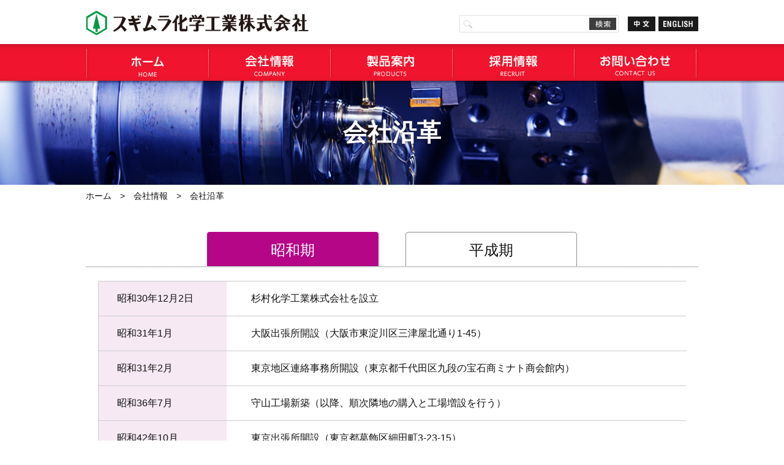

--- FILE ---
content_type: text/html
request_url: http://www.sugimura-chem.jp/company/development.html?link=tab01
body_size: 28939
content:
<!DOCTYPE html PUBLIC "-//W3C//DTD XHTML 1.0 Transitional//EN" "http://www.w3.org/TR/xhtml1/DTD/xhtml1-transitional.dtd">
<html xmlns="http://www.w3.org/1999/xhtml" xml:lang="ja" lang="ja"><!-- InstanceBegin template="/Templates/base.dwt" codeOutsideHTMLIsLocked="false" -->
<head>
<meta http-equiv="Content-Type" content="text/html; charset=utf-8" />
<meta http-equiv="Content-Script-Type" content="text/javascript" />
<meta http-equiv="Content-Style-Type" content="text/css" />
<meta name="viewport" content="width=device-width" />

<link rel="shortcut icon" type="image/x-icon" href="../favicon.ico">
<title>会社沿革｜会社情報｜スギムラ化学工業株式会社</title>

<!-- InstanceBeginEditable name="tdk" -->
<meta name="keywords" content="ファインケミカル,酸洗腐蝕抑制剤,防錆油剤,プレス潤滑油,切削油剤,金属,防錆,防食,塑性加工,加工油" />
<meta name="description" content="「金属の防食」「金属の加工」をメインテーマに酸洗腐食抑制剤ヒビロン、防錆油剤プレトン、プレス潤滑油サンプレス、切削油剤スギカット、引抜加工油サンドロー、圧造加工油サンホーマー等、鉄鋼・自動車・電気・工作機械・化学洗浄の各業界から需要が高いファインケミカル製品の研究開発に日々取り組んでいます。" />
<!-- InstanceEndEditable -->

<link rel="stylesheet" type="text/css" href="../common/css/reset.css" media="all" />
<link rel="stylesheet" type="text/css" href="../common/css/common.css" media="all" />
<script type="text/javascript" src="../common/js/jquery-1.11.2.min.js"></script>
<script type="text/javascript" src="../common/js/useragent.js"></script>
<script type="text/javascript" src="../common/js/velocity.min.js"></script>
<script type="text/javascript" src="../common/js/roll.js"></script>
<script type="text/javascript" src="../common/js/megamenu.js"></script>
<!-- InstanceBeginEditable name="head" -->

<link rel="stylesheet" type="text/css" href="../common/css/layout.css" media="all" />
<script type="text/javascript" src="../common/js/tab.js"></script>

<!-- InstanceEndEditable -->

<script>
(function() {
	var cx = '008939352596177510025:pxugn8ypjw0';
	var gcse = document.createElement('script');
	gcse.type = 'text/javascript';
	gcse.async = true;
	gcse.src = 'https://cse.google.com/cse.js?cx=' + cx;
	var s = document.getElementsByTagName('script')[0];
	s.parentNode.insertBefore(gcse, s);
})();
</script>

<!-- InstanceParam name="pagetitle" type="text" value="会社沿革" -->
<!-- InstanceParam name="step1URL" type="URL" value="../" -->
<!-- InstanceParam name="level" type="number" value="2" -->
<!-- InstanceParam name="bodyID" type="text" value="development" -->
<!-- InstanceParam name="bodyClass" type="text" value="company" -->
<!-- InstanceParam name="category" type="text" value="会社情報" -->
<!-- InstanceParam name="secondCategory" type="text" value="第二カテゴリー名" -->
<!-- InstanceParam name="directly" type="URL" value="company" -->
<!-- InstanceParam name="secondDirectly" type="URL" value="第二ディレクトリ名" -->

</head>

<body id="development" class="company pc">
	<a name="topAnchor" id="topAnchor"></a>
	<div id="wrap">
		<div id="header">
			<div class="pcDisplay">
				<div class="headerBox">
					<div class="clearfix">
						<div class="fL">
							<h1><a href="../"><img src="../common/img/pc/logo.png" width="364" height="44" alt="スギムラ化学工業株式会社"/></a></h1>
						</div>
						<div class="fR">
							<ul class="headerLinkBox">
								<li class="headerLink02"><a href="../en/" class="hover"><img src="../common/img/pc/btn_to_english_off.gif" width="65" height="24" alt="ENGLISH"/></a></li>
								<li class="headerLink01"><a href="../cn/" class="hover"><img src="../common/img/pc/btn_to_chinese_off.gif" width="45" height="24" alt="中文"/></a></li>
								<li class="headerLink03">
									<div class="l-search">
										<form id="cse-search-box01" action="../result.html">
											<input type="text" name="q" class="l-search__text" />
											<button class="l-search__btn"><img src="../common/img/pc/btn_search01_off.gif" alt="検索"></button>
										</form>
									</div>
								</li>
							</ul>
						</div>
					</div>
				</div>
				<!-- .headerBox -->
				<nav>
					<div id="naviArea" class="naviBox clearfix">
						<ul id="naviList">
							<li data-navi="navi01"><a href="../" class="hover"><img src="../common/img/pc/navi01_off.gif" width="194" height="60" alt="ホーム"/></a></li>
							<li data-navi="navi02">
								<a href="../company/" class="hover"><img src="../common/img/pc/navi02_off.gif" width="194" height="60" alt="会社情報"/></a>
								<div id="megaMenu01" class="megaMenu">
									<div class="clf">
										<h3><a href="../company/">会社情報</a></h3>
										<div class="fL">
											<ul>
												<li id="megaMenu01_imte01"><a href="greeting.html">ご挨拶</a></li>
												<li id="megaMenu01_imte02"><a href="outline.html">会社概要</a></li>
												<li id="megaMenu01_imte03">
													<ol>
														<li><a href="development.html">会社沿革</a></li>
														<li><a href="development.html?link=tab01">昭和期</a></li>
														<li><a href="development.html?link=tab02">平成期</a></li>
													</ol>
												</li>
												<li id="megaMenu01_imte04">
													<ol>
														<li><a href="bases.html">営業拠点</a></li>
														<li><a href="bases.html?link=tab01">国内拠点</a></li>
														<li><a href="bases.html?link=tab02">海外拠点</a></li>
													</ol>
												</li>
												<li id="megaMenu01_imte05"><a href="eco.html">環境方針</a></li>
											</ul>
											<ul>
												<li id="megaMenu01_imte06"><a href="news.html">お知らせ</a></li>
											</ul>
										</div>
										<div class="fR"><img src="../common/img/pc/megamenu_img01.jpg" width="220" height="200" alt="会社情報"/></div>
									</div>
								</div>
							</li>
							<li data-navi="navi03">
								<a href="../products/" class="hover"><img src="../common/img/pc/navi03_off.gif" width="194" height="60" alt="製品案内"/></a>
								<div id="megaMenu02" class="megaMenu">
									<div class="clf">
										<h3><a href="../products/">製品案内</a></h3>
										<div class="fL">
											<ul>
												<li id="megaMenu02_imte01"><a href="../products/hibiron/">ヒビロン・サンスピード</a></li>
												<li id="megaMenu02_imte02"><a href="../products/preton/">プレトン</a></li>
												<li id="megaMenu02_imte03"><a href="../products/sunpress/">サンプレス</a></li>
												<li id="megaMenu02_imte04"><a href="../products/sugicut/">スギカット</a></li>
												<li id="megaMenu02_imte05"><a href="../products/sundrow/">サンドロー</a></li>
												<li id="megaMenu02_imte06"><a href="../products/sunformer/">サンホーマー</a></li>
												<li id="megaMenu02_imte07"><a href="../products/sunroll/">サンロール</a></li>
												<li id="megaMenu02_imte08"><a href="../products/sugicoat/">スギコート</a></li>
												<li id="megaMenu02_imte09"><a href="../products/sugimax/">スギマックス</a></li>
												<li id="megaMenu02_imte10"><a href="../products/suntall/">サントール</a></li>
												<li id="megaMenu02_imte11"><a href="../products/suncreaner/">サンクリーナー</a></li>
												<!--<li id="megaMenu02_imte12"><a href="../products/greenbussiness/">グリーンビジネス</a></li>-->
											</ul>
										</div>
										<div class="fR"><img src="../common/img/pc/megamenu_img02.jpg" width="220" height="200" alt="製品案内"/></div>
									</div>
								</div>
							</li>
							<li data-navi="navi04">
								<a href="../recruit/" class="hover"><img src="../common/img/pc/navi04_off.gif" width="194" height="60" alt="採用情報"/></a>
								<div id="megaMenu03" class="megaMenu">
									<div class="clf">
										<h3><a href="../recruit/">採用情報</a></h3>
										<div class="fL">
											<dl id="megaMenu03_imte01" class="clf">
												<dt>新卒採用</dt>
												<dd>
													<ul>
														<li><a href="../recruit/developer.html">研究職</a></li>
														<li><a href="../recruit/operating.html">営業職</a></li>
														<li><a href="../recruit/costomer_sv.html">カスタマーサービス職</a></li>
													</ul>
													<ul>
														<li><a href="../recruit/clerical.html">事務職</a></li>
														<li><a href="../recruit/assistant.html">研究助手</a></li>
														<li><a href="../recruit/manufacture.html">製造職</a></li>
													</ul>
												</dd>
											</dl>
											<ul>
												<li id="megaMenu03_imte02"><a href="../recruit/career.html">中途採用</a></li>
											</ul>
											<ul>
												<li id="megaMenu03_imte03"><a href="../recruit/faq.html">FAQ</a></li>
											</ul>
											<ul>
												<li id="megaMenu03_imte04"><a href="../recruit/event.html">社内イベント</a></li>
											</ul>
										</div>
										<div class="fR"><img src="../common/img/pc/megamenu_img03.jpg" width="220" height="200" alt="採用情報"/></div>
									</div>
								</div>	
							</li>
							<li data-navi="navi05">
								<a href="../inquiry/" class="hover"><img src="../common/img/pc/navi05_off.gif" width="194" height="60" alt="お問い合わせ"/></a>
								<div id="megaMenu04" class="megaMenu">
									<div class="clf">
										<h3><a href="../inquiry/">お問い合わせ</a></h3>
										<div class="fL">
											<ul>
												<li id="megaMenu04_imte01"><a href="../inquiry/index.php#anchoir-01">資料（SDS等）の御請求、価格、その他のお問い合わせ</a></li>
												<li id="megaMenu04_imte02"><a href="../inquiry/index_product.php#anchoir-02">製品の性能・機能に関する技術的なお問い合わせ</a></li>
												<li id="megaMenu04_imte03"><a href="../inquiry/index_recruit.php#anchoir-03">採用について・エントリー</a></li>
											</ul>
										</div>
										<div class="fR"><img src="../common/img/pc/megamenu_img04.jpg" width="220" height="200" alt="お問い合わせ"/></div>
									</div>
								</div>
							</li>
						</ul>
					</div>
					<!-- .naviBox -->
				</nav>
			</div>
			<!-- .spDisplay -->
			<div class="spDisplay">
				<div class="headerBox clearfix">
					<div class="fL">
						<h1><a href="../"><img src="../common/img/sp/logo.jpg" alt="スギムラ化学工業株式会社" width="164" height="22"/></a></h1>
					</div>
					<div class="fR">
						<ul class="headerLinkBox naviClose">
							<li class="headerLink01"><a href="javascript:void(0)"><img src="../common/img/sp/navi_open.gif" width="41" height="40" alt="" id="naviOpenBtn"/><img src="../common/img/sp/navi_close.gif" width="41" height="40" alt="" id="naviCloseBtn"/></a></li>
							<li class="headerLink02"><a href="../cn/" class="hover"><img src="../common/img/sp/btn_to_chinese.gif" width="34" height="15" alt="中文"/></a></li>
							<li class="headerLink03"><a href="../en/" class="hover"><img src="../common/img/sp/btn_to_english.gif" width="45" height="15" alt="ENGLISH"/></a></li>
						</ul>
					</div>
				</div>
				<!-- .headerBox -->
			</div>
			<!-- .spDisplay -->
		</div>
		<!-- #header -->
		<!-- InstanceBeginEditable name="midashi" -->
		<div id="midashi">
			<img src="img/pc/title_development_bg.jpg" class="multiImg" width="100%" alt="会社沿革"/>
			<h2>会社沿革</h2>
		</div>
		<!-- InstanceEndEditable -->
		<p id="pankuzu"><a href="../">ホーム</a>　&gt;　<a href="/company/">会社情報</a>　&gt;　会社沿革</p>
		<div id="contentsArea">
			<!-- InstanceBeginEditable name="contentsArea" -->
			<div class="box01">
				<ul class="mb20 clearfix">
					<li id="tabLink01"><a href="javascript:void(0)">昭和期</a></li>
					<li id="tabLink02"><a href="javascript:void(0)">平成期</a></li>
				</ul>
				<div id="table01">
					<table cellpadding="0" cellspacing="0" border="0">
						<tr>
							<th>昭和30年12月2日</th>
							<td>杉村化学工業株式会社を設立</td>
						</tr>
						<tr>
							<th>昭和31年1月</th>
							<td>大阪出張所開設（大阪市東淀川区三津屋北通り1-45）</td>
						</tr>
						<tr>
							<th>昭和31年2月</th>
							<td>東京地区連絡事務所開設（東京都千代田区九段の宝石商ミナト商会館内）</td>
						</tr>
						<tr>
							<th>昭和36年7月</th>
							<td>守山工場新築（以降、順次隣地の購入と工場増設を行う）</td>
						</tr>
						<tr>
							<th rowspan="2">昭和42年10月</th>
							<td>東京出張所開設（東京都葛飾区細田町3-23-15）</td>
						</tr>
						<tr>
							<td>守山工場増設（木造工場が狭くなり鉄骨工場を増設、危険物取扱工場が完成）</td>
						</tr>
						<tr>
							<th>昭和43年10月</th>
							<td>研究所新築、鉄骨スレート葺き（名古屋市守山区大字下志段味字長廻間2276-2）</td>
						</tr>
						<tr>
							<th rowspan="2">昭和48年5月</th>
							<td>スギムラ化学工業株式会社に社名変更</td>
						</tr>
						<tr>
							<td>関東営業所開設（東京都葛飾区より移転）</td>
						</tr>
						<tr>
							<th>昭和48年6月</th>
							<td>本社ビル新築</td>
						</tr>
						<tr>
							<th>昭和57年1月</th>
							<td>横浜分室を移転（横浜市港北区新羽町）</td>
						</tr>
						<tr>
							<th>昭和57年5月</th>
							<td>横浜営業所開設</td>
						</tr>
						<tr>
							<th rowspan="2">昭和62年10月</th>
							<td>藤岡工場完成（愛知県西加茂郡藤岡町大字飯野字大川ヶ原1160-110）</td>
						</tr>
						<tr>
							<td>広島営業所開設（広島県東広島市志和町大字冠字池之迫1030-3）</td>
						</tr>
					</table>
				</div>
				<div id="table02">
					<table cellpadding="0" cellspacing="0" border="0">
						<tr>
							<th>平成2年12月</th>
							<td>東北営業所を開設（宮城県黒川郡大和町吉岡東3-8-11）</td>
						</tr>
						<tr>
							<th>平成3年1月</th>
							<td>アメリカに合弁会社&nbsp;シダー・ルブリカントを設立</td>
						</tr>
						<tr>
							<th>平成4年10月</th>
							<td>九州営業所を開設（福岡県直方市大字上新入字老谷口2558-5）</td>
						</tr>
						<tr>
							<th>平成5年10月</th>
							<td>広島営業所を中国営業所として新築移転（福山市箕島町&nbsp;福山テクノ団地内）</td>
						</tr>
						<tr>
							<th>平成5年11月</th>
							<td>イギリスのロコールU.Kに技術供与</td>
						</tr>
						<tr>
							<th>平成7年6月</th>
							<td>中国に合弁会社&nbsp;北杉化学（済南）有限公司を設立</td>
						</tr>
						<tr>
							<th>平成7年10月</th>
							<td>鋼和&nbsp;株式会社を子会社とする</td>
						</tr>
						<tr>
							<th rowspan="2">平成8年9月</th>
							<td>横浜営業所を隣地の土地建物を購入し、神奈川営業所として移転<br />（神奈川県綾瀬市小園878-1）</td>
						</tr>
						<tr>
							<td>タイに合弁会社&nbsp;トップサンを設立</td>
						</tr>
						<tr>
							<th>平成8年10月</th>
							<td>中国に合弁会社&nbsp;上海北杉化学有限公司を設立</td>
						</tr>
						<tr>
							<th>平成10年9月</th>
							<td>子会社&nbsp;鋼和&nbsp;株式会社を吸収</td>
						</tr>
						<tr>
							<th rowspan="3">平成10年12月</th>
							<td>中国に合弁会社&nbsp;北杉化学（珠海）有限公司を設立</td>
						</tr>
						<tr>
							<td>ISO9002認証取得</td>
						</tr>
						<tr>
							<td>ブラジルのロコール・ブラジルに技術供与</td>
						</tr>
						<tr>
							<th rowspan="2">平成11年1月</th>
							<td>研究所を守山工場跡地に新築移転（名古屋市守山区天子田610-1）</td>
						</tr>
						<tr>
							<td>藤岡工場を増築</td>
						</tr>
						<tr>
							<th>平成13年3月</th>
							<td>南アフリカのロコール・サウスアフリカに技術供与</td>
						</tr>
						<tr>
							<th>平成13年6月</th>
							<td>ISO14001認証取得</td>
						</tr>
						<tr>
							<th>平成14年10月</th>
							<td>ドイツのMLルブリケーションGMBに技術供与</td>
						</tr>
						<tr>
							<th>平成15年1月</th>
							<td>ISO9002をISO9001へ移行</td>
						</tr>
						<tr>
							<th>平成15年10月</th>
							<td>アメリカのロコール・ノースアメリカへ技術供与</td>
						</tr>
						<tr>
							<th>平成18年2月</th>
							<td>関西営業所を新築移転（大阪府摂津市鳥飼本町3丁目3-22）</td>
						</tr>
						<tr>
							<th>平成19年1月</th>
							<td>九州営業所を新築移転（福岡県直方市上頓野4676-4）</td>
						</tr>
						<tr>
							<th>平成25年3月</th>
							<td>インドネシアに合弁会社　PT.SUGIMURA CHEMICAL INDONESIAを設立</td>
						</tr>
					</table>
				</div>
			</div>
			<!-- InstanceEndEditable -->
		</div>
		<!-- #contentsArea -->
	</div>
	<!-- #wrap -->

	<div id="tpTop"><a href="#topAnchor"><img src="../common/img/pc/to_top_off.gif" width="100%" alt="ページの先頭へ"/></a></div>

	<div id="footer">
		<div class="pcDisplay">
			<div class="footerLayer01">
				<div class="footerLayer02">
					<div class="footerBox">
						<ul class="footerMenu01">
							<li><a href="../"><strong>HOME</strong></a></li>
							<li><a href="../en/">English</a></li>
							<li><a href="../cn/">中文</a></li>
						</ul>
						<ul class="footerMenu02">
							<li><a href="../company/"><strong>会社情報</strong></a></li>
							<li><a href="greeting.html">ご挨拶</a></li>
							<li><a href="outline.html">会社概要</a></li>
							<li><a href="development.html">会社沿革</a></li>
							<li><a href="bases.html">営業拠点</a></li>
							<li><a href="eco.html">環境方針</a></li>
							<li><a href="news.html">お知らせ</a></li>
						</ul>
						<ul class="footerMenu03">
							<li><a href="../products/"><strong>製品案内</strong></a></li>
							<li><a href="../products/hibiron/">ヒビロン・サンスピード</a></li>
							<li><a href="../products/preton/">プレトン</a></li>
							<li><a href="../products/sunpress/">サンプレス</a></li>
							<li><a href="../products/sugicut/">スギカット</a></li>
							<li><a href="../products/sundrow/">サンドロー</a></li>
							<li><a href="../products/sunformer/">サンホーマー</a></li>
						</ul>
						<ul class="footerMenu04">
							<li>&nbsp;</li>
							<li><a href="../products/sunroll/">サンロール</a></li>
							<li><a href="../products/sugicoat/">スギコート</a></li>
							<li><a href="../products/sugimax/">スギマックス</a></li>
							<li><a href="../products/suntall/">サントール</a></li>
							<li><a href="../products/suncreaner/">サンクリーナー</a></li>
							<!--<li><a href="../products/greenbussiness/">グリーンビジネス</a></li>-->
						</ul>
						<ul class="footerMenu05">
							<li><a href="../recruit/"><strong>採用情報</strong></a></li>
							<li><a href="../recruit/developer.html">研究職</a></li>
							<li><a href="../recruit/operating.html">営業職</a></li>
							<li><a href="../recruit/costomer_sv.html">カスタマーサービス職</a></li>
							<li><a href="../recruit/clerical.html">事務職</a></li>
							<li><a href="../recruit/assistant.html">研究助手</a></li>
							<li><a href="../recruit/manufacture.html">製造職</a></li>
							<li><a href="../recruit/faq.html">FAQ</a></li>
							<li><a href="../recruit/event.html">社内イベント</a></li>
						</ul>
						<ul class="footerMenu06">
							<li><a href="../inquiry/"><strong>お問い合わせ</strong></a></li>
							<li class="toTel">代表電話：<br /><span>052-211-6000</span></li>
							<li class="toTel">製品の性能・機能に関する<br>技術的なお問い合わせ：<br /><span>052-777-6100</span></li>
							<li id="toContact"><a href="../inquiry/"><img src="../common/img/pc/contact_btn01_off.gif" width="190" height="45" alt="お問い合わせフォーム"/></a></li>
						</ul>
					</div>
					<!-- .footerBox -->
					<div id="footerHexagon01"><img src="../common/img/pc/footer_hexagon01.png" width="168" height="168" alt=""/></div>
					<div id="footerHexagon02"><img src="../common/img/pc/footer_hexagon02.png" width="332" height="168" alt=""/></div>
				</div>
			</div>
		</div>
		<!-- .pcDisplay -->

		<div class="spDisplay">
			<div class="footerBox">
				<ul class="footerMenu01">
					<li><a class="toHome" href="../">HOME</a></li>
					<li>
						<dl>
							<dt><a href="javascript:void(0)">会社情報</a></dt>
							<dd>
								<div><a href="../company/">会社情報</a></div>
								<div><a href="greeting.html">ご挨拶</a></div>
								<div><a href="outline.html">会社概要</a></div>
								<div><a href="development.html">会社沿革</a></div>
								<div><a href="bases.html">営業拠点</a></div>
								<div><a href="eco.html">環境方針</a></div>
								<div><a href="news.html">お知らせ</a></div>
							</dd>
						</dl>
					</li>
					<li>
						<dl>
							<dt><a href="javascript:void(0)">製品案内</a></dt>
							<dd>
								<div><a href="../products/">製品案内</a></div>
								<div><a href="../products/hibiron/">ヒビロン・サンスピード</a></div>
								<div><a href="../products/preton/">プレトン</a></div>
								<div><a href="../products/sunpress/">サンプレス</a></div>
								<div><a href="../products/sugicut/">スギカット</a></div>
								<div><a href="../products/sundrow/">サンドロー</a></div>
								<div><a href="../products/sunformer/">サンホーマー</a></div>
								<div><a href="../products/sunroll/">サンロール</a></div>
								<div><a href="../products/sugicoat/">スギコート</a></div>
								<div><a href="../products/sugimax/">スギマックス</a></div>
								<div><a href="../products/suntall/">サントール</a></div>
								<div><a href="../products/suncreaner/">サンクリーナー</a></div>
								<!--<div><a href="../products/greenbussiness/">グリーンビジネス</a></div>-->
							</dd>
						</dl>
					</li>
					<li>
						<dl>
							<dt><a href="javascript:void(0)">採用情報</a></dt>
							<dd>
								<div><a href="../recruit/">採用情報</a></div>
								<div><a href="../recruit/developer.html">研究職</a></div>
								<div><a href="../recruit/operating.html">営業職</a></div>
								<div><a href="../recruit/costomer_sv.html">カスタマーサービス職</a></div>
								<div><a href="../recruit/clerical.html">事務職</a></div>
								<div><a href="../recruit/assistant.html">研究助手</a></div>
								<div><a href="../recruit/manufacture.html">製造職</a></div>
								<div><a href="../recruit/career.html">中途採用</a></div>
								<div><a href="../recruit/faq.html">FAQ</a></div>
								<div><a href="../recruit/event.html">社内イベント</a></div>
							</dd>
						</dl>
					</li>
				</ul>
				<p id="spToContact"><a href="../inquiry/"><img src="../common/img/sp/to_contact.gif" width="200" height="50" alt="お問い合わせ"/></a></p>
				<ul class="footerMenu02">
					<li>代表電話<br /><a href="tel:0522116000">052-211-6000</a></li>
					<li>製品の性能・機能に関する<br>技術的なお問い合わせ：<br /><a href="tel:0527776100">052-777-6100</a></li>
				</ul>
				<p id="toPC"><a href="javascript:void(0)"><img src="../common/img/sp/to_pc.gif" width="150" height="22" alt="PCサイト"/></a></p>
				<ul class="footerMenu03">
					<li><a href="../en/">English</a></li><li>｜</li><li><a href="../cn/">中文</a></li>
				</ul>
			</div>
			<!-- .footerBox -->
		</div>
		<!-- .spDisplay -->
		<address>CopyRight SUGIMURA Chemical Industrial Co.,Ltd.</address>
	</div><!-- #footer -->
	<div class="overLayer">
		<div class="overflow">
			<div class="naviMenu">
				<ul class="clearfix">
					<li class="naviMenu01"><a class="naviMenuBtn01" href="../">ホーム</a></li>
					<li class="naviMenu02">
						<a class="naviMenuBtn02" href="javascript:void(0)">会社情報</a>
						<dl>
							<dt><a href="../company/">会社情報</a></dt>
							<dd><a href="greeting.html">ご挨拶</a></dd>
							<dd><a href="outline.html">会社概要</a></dd>
							<dd>
								<ul>
									<li><a href="development.html">会社沿革</a></li>
									<li><a href="development.html?link=tab01">昭和期</a></li>
									<li><a href="development.html?link=tab02">平成期</a></li>
								</ul>
							</dd>
							<dd>
								<ul>
									<li><a href="bases.html">営業拠点</a></li>
									<li><a href="bases.html?link=tab01">国内拠点</a></li>
									<li><a href="bases.html?link=tab02">海外拠点</a></li>
								</ul>
							</dd>
							<dd><a href="eco.html">環境方針</a></dd>
							<dd><a href="news.html">お知らせ</a></dd>
						</dl>
					</li>
					<li class="naviMenu03">
						<a class="naviMenuBtn02" href="javascript:void(0)">製品案内</a>
						<dl>
							<dt><a href="../products/">製品案内</a></dt>
							<dd><a href="../products/hibiron/">ヒビロン・サンスピード</a></dd>
							<dd><a href="../products/preton/">プレトン</a></dd>
							<dd><a href="../products/sunpress/">サンプレス</a></dd>
							<dd><a href="../products/sugicut/">スギカット</a></dd>
							<dd><a href="../products/sundrow/">サンドロー</a></dd>
							<dd><a href="../products/sunformer/">サンホーマー</a></dd>
							<dd><a href="../products/sunroll/">サンロール</a></dd>
							<dd><a href="../products/sugicoat/">スギコート</a></dd>
							<dd><a href="../products/sugimax/">スギマックス</a></dd>
							<dd><a href="../products/suntall/">サントール</a></dd>
							<dd><a href="../products/suncreaner/">サンクリーナー</a></dd>
							<!--<dd><a href="../products/greenbussiness/">グリーンビジネス</a></dd>-->
						</dl>
					</li>
					<li class="naviMenu04">
						<a class="naviMenuBtn02" href="javascript:void(0)">採用情報</a>
						<dl>
							<dt><a href="../recruit/">新卒採用</a></dt>
							<dd><a href="../recruit/developer.html">研究職</a></dd>
							<dd><a href="../recruit/operating.html">営業職</a></dd>
							<dd><a href="../recruit/costomer_sv.html">カスタマーサービス職</a></dd>
							<dd><a href="../recruit/clerical.html">事務職</a></dd>
							<dd><a href="../recruit/assistant.html">研究助手</a></dd>
							<dd><a href="../recruit/manufacture.html">製造職</a></dd>
							<dd><a href="../recruit/career.html">中途採用</a></dd>
							<dd><a href="../recruit/faq.html">FAQ</a></dd>
							<dd><a href="../recruit/event.html">社内イベント</a></dd>
						</dl>
					</li>
					<li class="naviMenu05">
						<a class="naviMenuBtn02" href="javascript:void(0)">お問い合わせ</a>
						<dl>
							<dt><a href="../inquiry/">お問い合わせ</a></dt>
							<dd><a href="../inquiry/index.php#anchoir-01">資料（SDS等）の御請求、価格、その他のお問い合わせ</a></dd>
							<dd><a href="../inquiry/index_product.php#anchoir-02">製品の性能・機能に関する技術的なお問い合わせ</a></dd>
							<dd><a href="../inquiry/index_recruit.php#anchoir-03">採用について・エントリー</a></dd>
						</dl>
					</li>
				</ul>
				<div class="naviMenu06">
					<div class="l-search">
						<form id="cse-search-box02" action="../result.html">
							<input type="text" name="q" class="l-search__text" />
							<button class="l-search__btn"><img src="../common/img/sp/btn_search01.gif" alt="検索"></button>
						</form>
					</div>
				</div>
			</div>
		</div>
	</div><!-- .overLayer -->
	<!-- .naviMenu -->
</body>
<!-- InstanceEnd --></html>

--- FILE ---
content_type: text/css
request_url: http://www.sugimura-chem.jp/common/css/common.css
body_size: 36990
content:
@charset "utf-8";

/*---------------------------------------------------------------------

	layout

---------------------------------------------------------------------*/

/*	base
---------------------------------------------------------------------*/
html{
	width: 100%;
	height: 100%;
}
body.pc{
	font-family: "メイリオ", Meiryo, Osaka, "Hiragino Kaku Gothic ProN", "ヒラギノ角ゴ Pro W3", "Hiragino Kaku Gothic Pro", "ＭＳ Ｐゴシック", "MS PGothic", sans-serif;
	width: 100%;
	min-width:1000px;
	height:100%;
	font-size: 13px;
	line-height: 22px;
	color: #626262;
	background: #FFFFFF;
	margin:0 auto;
}
	.pc #wrap{
		width: 100%;
		position: relative;
		_height:auto; /*IE6対策*/
		min-height: 100%;
		margin: 0 auto;
		/*display:none;*/
	}
	.pc a{
		position:relative;
		text-decoration: none;
	}
	.pc h4{
		color:#111111;
	}

/*	sp
---------------------------------------------------------------------*/
body.sp{
	font-family: "Hiragino Kaku Gothic ProN", "ヒラギノ角ゴ Pro W3", "Hiragino Kaku Gothic Pro", "メイリオ", Meiryo, Osaka, "ＭＳ Ｐゴシック", "MS PGothic", sans-serif;
	-webkit-text-size-adjust: 100%;
}


/*---------------------------------------------------------------------

	header

---------------------------------------------------------------------*/
.pc #header{
	position:absolute;
	top:0;
	left:0;
	width: 100%;
	height:136px;
	padding: 0;
	margin: 0 auto;
	z-index:5000;
}
	.pc #header .headerBox{
		width:100%;
		height:72px;
		margin:0 auto;
		background: #ffffff;
	}
		.pc #header .headerBox .clearfix{
			width:1000px;
			height:72px;
			margin:0 auto;
		}
			.pc #header .headerBox .clearfix .fL{
				width:400px;
				padding-top:16px;
			}
	
		.pc #header .headerBox .headerLinkBox{
			width:420px;
			height:28px;
			padding-top:25px;
		}
			.pc #header .headerLinkBox li{
				float:right;
			}
			.pc #header .headerLinkBox li.headerLink01{
				padding-top:2px;
				margin-left:15px;
			}
			.pc #header .headerLinkBox li.headerLink02{
				padding-top:2px;
				margin-left:5px;
			}
			.pc #header .headerLinkBox li.headerLink03{
				width:258px;
				height:26px;
				background:#ffffff url(../img/pc/icon_search01.gif) no-repeat;
				border:#e2e2e2 solid 1px;
				position:relative;
			}
			.pc #header .headerLinkBox li.headerLink03 #gsc-iw-id1{
				border: none;
			}
			.pc #header .headerLinkBox input[type="text"]{
				width:190px;
				height:26px;
				border:none;
				background:none;
				padding:0 9px;
				line-height:26px;
				outline:none;
			}

			.pc #header .headerLinkBox button{
				width:44px;
				height:20px;
				border:none;
				background:none;
				border-radius: 0;
				font-size:0;
				text-indent:9999;
				position: absolute;
				right:3px;
				top:3px;
				padding: 0;
				margin: 0;
				outline: none;
			}
			.pc #header .headerLinkBox button:hover{
				outline: none;
			}
			.pc #header .headerLinkBox button img{
				width:44px;
				height:20px;
				padding: 0;
				margin: 0;
			}
	
		.pc #header .naviBox{
			width:100%;
			height:64px;
			background:url(../img/pc/navi_bg01.png) repeat-x;
		}
			.pc #header .naviBox ul#naviList{
				width:1000px;
				height:60px;
				margin:0 auto;
				padding-bottom:5px;
				background:url(../img/pc/navi_border01.png) no-repeat right top;
			}
				.pc #header .naviBox ul#naviList > li{
					float:left;
					width:194px;
					height:60px;
					padding-left:5px;
					background:url(../img/pc/navi_border01.png) no-repeat left top;
				}
					.pc #header .naviBox ul#naviList > li a.hover{
						display:block;
						width:194px;
						height:60px;
					}

/*	sp
---------------------------------------------------------------------*/
.sp #header{
	width: 100%;
	height:40px;
	background:#ffffff;
	border-bottom:#d50032 1px solid;
	position: fixed;
	left:0;
	top:0;
	z-index:1000;
}
	.sp #header .headerBox{
		width: 100%;
		height:40px;
	}
		.sp #header .headerBox .fL{
			width: 164px;
			height: 22px;
			padding:9px 0 0 5px;
		}
			.sp #header .headerBox .fL a{
				display: block;
			}
				.sp #header .headerBox .fL a img{
					width: 164px;
					height: 22px;
				}

	.sp #header .headerBox .fR{
		width:150px;
		height:40px;
	}
		.sp #header .headerBox .fR li{
			float: right;
		}
		.sp #header .headerBox .fR li.headerLink01{
			width:41px;
			height:40px;
			margin-left:8px;
		}
		.sp #header .headerBox .fR li.headerLink02{
			margin-left:5px;
			padding-top:13px;
		}
		.sp #header .headerBox .fR li.headerLink03{
			padding-top:13px;
		}
			.sp #header .headerBox .fR li a{
				display:block;
			}

/*---------------------------------------------------------------------

	megaManu

---------------------------------------------------------------------*/

/*---- グローバルナビ下層メニュー 基本 ----*/
.pc .megaMenu{
	display:none;
	width:100%;
	min-width:1000px;
	background:#ffffff;
	position:absolute;
	left:0;
	top:132px;
	box-sizing:border-box;
	padding:29px 0 33px;
}
	.pc .megaMenu > .clf{
		width:1000px;
		margin:0 auto;
	}
		.pc .megaMenu .clf h3{
			width:1000px;
			height:60px;
		}
			.pc .megaMenu .clf h3 a{
				display:block;
				width:200px;
				height:60px;
				font-size:20px;
				line-height:50px;
				font-weight:bold;
				color:#ffffff;
				box-sizing:border-box;
				padding:7px 0 0 38px;
			}
			.pc .megaMenu .clf h3 a:hover{
				text-decoration:underline;
			}

		.pc .megaMenu .clf .fL{
			width:780px;
			height:200px;
		}
			.pc .megaMenu .clf .fL ul{
				padding:25px 0 0 34px;
			}
				.pc .megaMenu .clf .fL ul > li{
					float:left;
					margin-bottom:10px;
				}
					.pc .megaMenu .clf .fL ul > li > a{
						font-size:18px;
						line-height:27px;
						color:#111111;
						text-decoration: none;
						background:url(../img/pc/megamenu_icon01.png) no-repeat 0 5px;
						padding-left:16px;
					}
					.pc .megaMenu .clf .fL ul > li > a:hover{
						text-decoration:underline;
						color:#999999;
					}

		.pc .megaMenu .clf .fR{
			width:220px;
			height:200px;
		}

	/*---- グローバルナビ下層メニュー01 ----*/
	.pc #megaMenu01{
		background-image:url(../img/pc/mega_menu_bg01.png), url(../img/pc/megamenu_shadow.png);
		background-repeat: no-repeat, repeat-x;
		background-position: right bottom, center top;
		background-size: auto, 6px 6px;
	}
		.pc #megaMenu01 .clf h3 a{
			background:url(../img/pc/megamenu_h01.gif) no-repeat;
		}
		.pc #megaMenu01 li#megaMenu01_imte01{
			width:140px;
		}
		.pc #megaMenu01 li#megaMenu01_imte02{
			width:140px;
		}
		.pc #megaMenu01 li#megaMenu01_imte03{
			width:140px;
		}
			.pc #megaMenu01 li#megaMenu01_imte03 ol{
				width:140px;
			}
				.pc #megaMenu01 li#megaMenu01_imte03 ol li{
					float:left;
					width:110px;
					padding-left:16px;
					margin-bottom: 14px;
				}
				.pc #megaMenu01 li#megaMenu01_imte03 ol li a{
					font-size:16px;
					line-height:27px;
					color:#111111;
					text-decoration: none;
					background:url(../img/pc/megamenu_icon01.png) no-repeat 0 4px;
					padding-left:14px;
				}
				.pc #megaMenu01 li#megaMenu01_imte03 ol li a:hover{
					text-decoration: underline;
					color:#999999;
				}
				.pc #megaMenu01 li#megaMenu01_imte03 ol li:first-child{
					width:140px;
					padding-left:0;
				}
					.pc #megaMenu01 li#megaMenu01_imte03 ol li:first-child a{
						font-size:18px;
						background:url(../img/pc/megamenu_icon01.png) no-repeat 0 5px;
					}

		.pc #megaMenu01 li#megaMenu01_imte04{
			width:140px;
		}
			.pc #megaMenu01 li#megaMenu01_imte04 ol{
				width:140px;
			}
				.pc #megaMenu01 li#megaMenu01_imte04 ol li{
					float: block;
					width:110px;
					padding-left:16px;
					margin-bottom: 14px;
				}
				.pc #megaMenu01 li#megaMenu01_imte04 ol li a{
					font-size:16px;
					line-height:27px;
					color:#111111;
					text-decoration: none;
					background:url(../img/pc/megamenu_icon01.png) no-repeat 0 4px;
					padding-left:14px;
				}
				.pc #megaMenu01 li#megaMenu01_imte04 ol li a:hover{
					text-decoration: underline;
					color:#999999;
				}
				.pc #megaMenu01 li#megaMenu01_imte04 ol li:first-child{
					width:140px;
					padding-left:0;
				}
					.pc #megaMenu01 li#megaMenu01_imte04 ol li:first-child a{
						font-size:18px;
						background:url(../img/pc/megamenu_icon01.png) no-repeat 0 5px;
					}

		.pc #megaMenu01 li#megaMenu01_imte04{
			width:140px;
		}

		.pc #megaMenu01 .fL{}
			.pc #megaMenu01 .fL > ul + ul{
				padding:0 0 10px 34px;
			}
				.pc #megaMenu01 .fL > ul + ul > li{
					margin-bottom: 0;
				}



	/*---- グローバルナビ下層メニュー02 ----*/
	.pc #megaMenu02{
		background-image:url(../img/pc/mega_menu_bg02.png), url(../img/pc/megamenu_shadow.png);
		background-repeat: no-repeat, repeat-x;
		background-position: right bottom, center top;
		background-size: auto, 6px 6px;
	}
		.pc #megaMenu02 .clf h3 a{
			background:url(../img/pc/megamenu_h02.gif) no-repeat;
		}
		.pc #megaMenu02 li#megaMenu02_imte01,
		.pc #megaMenu02 li#megaMenu02_imte04,
		.pc #megaMenu02 li#megaMenu02_imte07,
		.pc #megaMenu02 li#megaMenu02_imte10,
		.pc #megaMenu02 li#megaMenu02_imte13{
			width:288px;
		}
		.pc #megaMenu02 li#megaMenu02_imte02,
		.pc #megaMenu02 li#megaMenu02_imte03,
		.pc #megaMenu02 li#megaMenu02_imte05,
		.pc #megaMenu02 li#megaMenu02_imte06,
		.pc #megaMenu02 li#megaMenu02_imte08,
		.pc #megaMenu02 li#megaMenu02_imte09,
		.pc #megaMenu02 li#megaMenu02_imte11,
		.pc #megaMenu02 li#megaMenu02_imte12{
			width:216px;
		}

	/*---- グローバルナビ下層メニュー03 ----*/
	.pc #megaMenu03{
		background-image:url(../img/pc/mega_menu_bg03.png), url(../img/pc/megamenu_shadow.png);
		background-repeat: no-repeat, repeat-x;
		background-position: right bottom, center top;
		background-size: auto, 6px 6px;
	}
		.pc #megaMenu03 .clf h3 a{
			background:url(../img/pc/megamenu_h03.gif) no-repeat;
		}

		.pc #megaMenu03 .fL{}
			.pc #megaMenu03 .fL > ul{
				padding:0 0 10px 34px;
			}
				.pc #megaMenu03 .fL > ul > li{
					margin-bottom: 0;
				}

		.pc #megaMenu03 #megaMenu03_imte01{
			width:746px;
			padding:25px 0 10px 34px;
		}
			.pc #megaMenu03 #megaMenu03_imte01 dt{
				float:left;
				width:144px;
				font-size:18px;
				line-height:30px;
				color:#111111;
			}
			.pc #megaMenu03 #megaMenu03_imte01 dd{
				float:right;
				width:602px;
			}
				.pc #megaMenu03 #megaMenu03_imte01 dd ul{
					width:602px;
					padding:0;
				}
					.pc #megaMenu03 #megaMenu03_imte01 dd ul li{
						float:left;
						width:170px;
					}
					.pc #megaMenu03 #megaMenu03_imte01 dd ul li:last-child{
						width:220px;
					}
						.pc #megaMenu03 #megaMenu03_imte01 dd ul li a{
							display:block;
							font-size:18px;
							line-height:27px;
							color:#111111;
							text-decoration: none;
							background:url(../img/pc/megamenu_icon01.png) no-repeat 0 5px;
							padding-left:16px;
						}
						.pc #megaMenu03 #megaMenu03_imte01 dd ul li a:hover{
							text-decoration: underline;
							color:#999999;
						}

		.pc #megaMenu03 #megaMenu03_imte02{
			width:360px;
		}
		.pc #megaMenu03 #megaMenu03_imte03{
			width:386px;
		}
		.pc #megaMenu03 #megaMenu03_imte04{
			width:386px;
		}

	/*---- グローバルナビ下層メニュー04 ----*/
	.pc #megaMenu04{
		background-image:url(../img/pc/mega_menu_bg04.png), url(../img/pc/megamenu_shadow.png);
		background-repeat: no-repeat, repeat-x;
		background-position: right bottom, center top;
		background-size: auto, 6px 6px;
	}
		.pc #megaMenu04 .clf h3 a{
			background:url(../img/pc/megamenu_h04.gif) no-repeat;
		}
		.pc #megaMenu04 #megaMenu04_imte01{
			width:100%;
			float: none;
		}
		.pc #megaMenu04 #megaMenu04_imte02{
			width:100%;
			float: none;
		}
		.pc #megaMenu04 #megaMenu04_imte03{
			width:100%;
			float: none;
		}


/*---------------------------------------------------------------------

	main

---------------------------------------------------------------------*/
.pc #contentsArea{
	width:1000px;
	text-align: left;
	margin: 0 auto;
	padding: 0 0 390px;
}
.pc.top #contentsArea{
	width:100%;
}

/*	sp
---------------------------------------------------------------------*/
.sp #contentsArea{
	width: 100%;
	margin: 0 auto;
}

/*	midashi
---------------------------------------------------------------------*/
.pc #midashi{
	position:relative;
	width:100%;
}
	.pc #midashi h2{
		position:absolute;
		left:0;
		top:50%;
		width:100%;
		height:40px;
		font-size:40px;
		line-height:40px;
		text-align:center;
		font-weight:bold;
		color:#ffffff;
		margin-top:-20px;
		text-shadow: 0px 1px 5px rgba(0, 0, 0, 0.5);
	}
		.pc #midashi h2 span{
			font-weight: bold;
		}

	.pc h3.h03-type01{
		width:1000px;
		min-height:50px;
		background:#f5f5f5 url(../img/pc/h3_icon01.gif) no-repeat 0 6px;
		font-size:24px;
		line-height:34px;
		color:#111111;
		box-sizing:border-box;
		padding:10px 26px 8px;
	}
	
	.pc h3.h03-type02{
		width:840px;
		height:50px;
		background:#f5f5f5 url(../img/pc/h3_icon01.gif) no-repeat 0 6px;
		font-size:24px;
		line-height:56px;
		color:#111111;
		box-sizing:border-box;
		padding:0 28px;
		margin-bottom:20px;
	}
	
		.pc h3.h03-type02 span{
			font-size:18px;
		}
		.pc h3.h03-type02 strong{
			font-weight:bold;
		}

/*	sp
---------------------------------------------------------------------*/
.sp #midashi{
	position:relative;
	width:100%;
	margin-bottom:25px;
}
	.sp #midashi h2{
		position:absolute;
		left:0;
		top:50%;
		width:100%;
		height:28px;
		font-size:28px;
		line-height:28px;
		text-align:center;
		color:#ffffff;
		margin-top:-13px;
		text-shadow: 0px 1px 5px rgba(0, 0, 0, 1);
	}
		.sp #midashi h2.twoLine{
			position:absolute;
			top:50%;
			width:100%;
			height:56px;
			font-size:28px;
			line-height:28px;
			text-align:center;
			color:#ffffff;
			margin-top:-27px;
			text-shadow: 0px 1px 5px rgba(0, 0, 0, 1);
		}
			.sp #midashi h2.twoLine span{
				font-size:24px;
			}
		.sp #midashi h2.twoLineLong{
			position:absolute;
			top:50%;
			width:100%;
			font-size:20px;
			line-height:20px;
			text-align:center;
			color:#ffffff;
			margin-top:-20px;
			text-shadow: 0px 1px 5px rgba(0, 0, 0, 1);
		}

	.sp h3.h03-type01{
		width:100%;
		min-height:40px;
		background:#f5f5f5 url(../img/sp/h3_icon01.gif) no-repeat 0 6px;
		background-size:4px 32px;
		font-size:16px;
		line-height:26px;
		color:#111111;
		box-sizing:border-box;
		padding:10px 16px 8px;
	}

	.sp h3.h03-type02{
		width:96%;
		min-height:40px;
		background:#f5f5f5 url(../img/sp/h3_icon01.gif) no-repeat 0 6px;
		background-size:4px 32px;
		font-size:16px;
		line-height:26px;
		color:#111111;
		box-sizing:border-box;
		padding:10px 16px 8px;
		margin:0 auto;
	}
	
		.sp h3.h03-type02 span{
			font-size:10px;
		}



/*	Local Menu List
---------------------------------------------------------------------*/
.pc #localMenuList{
	margin-bottom:80px;
}
	.pc #localMenuList li{
		position:relative;
		display:block;
		float:left;
		width:320px;
		height:290px;
		margin-right:18px;
		margin-bottom:20px;
		box-shadow: 1px 1px 4px 0px rgba(0, 0, 0, 0.3);
		cursor:pointer;
	}
	.pc #localMenuList li:nth-child(3n){
		margin-right:0;
	}
		.pc #localMenuList li h3{
			position:absolute;
			left:0;
			top:160px;
			display:block;
			width:320px;
			height:50px;
			overflow: hidden;
		}
			.pc #localMenuList li h3 a{
				display:block;
				font-size:20px;
				line-height:50px;
				color:#ffffff;
				box-sizing:border-box;
				padding-left:20px;
			}
			.pc #localMenuList li h3 img{
				display: none;
			}

		.pc #localMenuList li .hoverColor{
			position:absolute;
			left:0;
			top:160px;
			display:block;
			width:320px;
			height:50px;
		}

		.pc #localMenuList li p{
			position:absolute;
			left:0;
			top:210px;
			display:block;
			width:320px;
			height:80px;
			font-size:14px;
			line-height:20px;
			color:#111111;
			background:#ffffff url(../../company/img/pc/menu_icon01.gif) no-repeat right bottom;
			box-sizing:border-box;
			padding:18px 20px 0;
		}

/*	sp
---------------------------------------------------------------------*/

.sp #localMenuList{
	width:100%;
	margin:0 auto 35px;
	box-sizing: border-box;
	padding:0 2%;
}
	.sp #localMenuList li{
		position:relative;
		display: inline-block;
		float: none;
		width:48%;
		margin:0 1% 10px;
		background:#ffffff url(../../company/img/sp/menu_icon01.gif) no-repeat right bottom;
		background-size:10px 10px;
		box-shadow: 1px 1px 4px 0px rgba(0, 0, 0, 0.3);
		vertical-align:top;
	}
		.sp #localMenuList li h3{
			position:relative;
			display:block;
			width:100%;
			height:auto;
			overflow: hidden;
		}
			.sp #localMenuList li h3 a{
				position:absolute;
				left:0;
				bottom: 0;
				width:100%;
				height:23px;
				display:block;
				font-size:14px;
				line-height:22px;
				color:#ffffff;
				box-sizing:border-box;
				padding-left:10px;
				background:url(../../company/img/pc/menu_hover.png);
			}
			.sp #localMenuList li h3 img{
				position: relative;
				left: 0;
				bottom: 0;
				width: 100%;
				height: auto;
			}
		.sp #localMenuList li .hoverColor{
			display:none;
		}

		.sp #localMenuList li p{
			display:block;
			font-size:10px;
			line-height:16px;
			color:#111111;
			box-sizing:border-box;
			padding:10px 10px 12px;
		}


/*	pankuzu
---------------------------------------------------------------------*/
.pc #pankuzu{
	width: 1000px;
	height:37px;
	color:#111111;
	font-size:14px;
	line-height:37px;
	text-align:left;
	margin:0 auto;
	padding-bottom:40px;
}
.pc #pankuzu a{
	color:#111111;
}
.sp #pankuzu{
	display:none;
}

/*	h
---------------------------------------------------------------------*/
.pc .h01{
	width:100%;
	height:40px;
	padding:5px 0;
	background:#f5f5f5;
	overflow:hidden;
	margin-bottom:20px;
}
	.pc .h01 h3{
		height:40px;
		font-size:24px;
		line-height:40px;
		color:#111111;
		background:#f5f5f5;
		border-left:5px solid #f0142e;
		overflow:hidden;
		margin-bottom:20px;
		padding-left:22px;
	}

/*	sp
---------------------------------------------------------------------*/
.sp .h01{
	width:100%;
	height:34px;
	padding:3px 0;
	background:#f5f5f5;
	overflow:hidden;
	margin-bottom:15px;
}
	.sp .h01 h3{
		height:34px;
		font-size:15px;
		line-height:34px;
		color:#111111;
		border-left:5px solid #f0142e;
		overflow:hidden;
		margin-bottom:18px;
		padding-left:15px;
	}


/*---------------------------------------------------------------------

	to TOP

---------------------------------------------------------------------*/
.pc #tpTop{
	display:none;
	position:fixed;
	right:50px;
	bottom:55px;
	width:70px;
	height:66px;
	z-index:1000;
}

/*	sp
---------------------------------------------------------------------*/
.sp #tpTop{
	display:none;
	position:fixed;
	right:0px;
	bottom:28px;
	width:35px;
	height:33px;
	z-index:1000;
}


/*---------------------------------------------------------------------

	footer

---------------------------------------------------------------------*/
.pc #footer{
	width:100%;
	height:389px;
	padding: 0;
	line-height:30px;
	text-align:center;
	background: url(../img/pc/footer_bg.png) no-repeat center bottom;
	background-size:100%;
	margin: -390px auto 0;
	position:relative;
	color:#000000;
	border-bottom:#d5d4d4 solid 1px;
}
	.pc #footer .footerLayer01{
		width:100%;
		height:389px;
		background: url(../img/pc/footer_shadow.png) no-repeat center top;
		background-size:100%;
	}
	.pc #footer #footerHexagon01{
		width:168px;
		height:168px;
		position:absolute;
		bottom:0;
		left:0;
		z-index:51;
	}
	.pc #footer #footerHexagon02{
		width:332px;
		height:168px;
		position:absolute;
		bottom:0;
		right:0;
		z-index:52;
	}

	.pc #footer .footerBox{
		position:absolute;
		width:1000px;
		left:50%;
		top:47px;
		margin-left:-490px;
		z-index: 62;
	}
		.pc #footer .footerBox a{
			display: inline-block;
			font-size:13px;
			line-height:30px;
			color:#111111;
			background:url(../img/pc/footer_icon02.png) no-repeat 0 7px;
			padding-left:10px;
		}
		.pc #footer .footerBox a:hover{
			color:#999999;
			text-decoration:underline;
		}
		.pc #footer .footerBox ul li:first-child a{
			background:url(../img/pc/footer_icon01.png) no-repeat 0 7px;
		}
		.pc #footer .footerBox ul li#toContact a{
			padding-left:0;
			background:none;
		}

		.pc #footer .footerBox .footerMenu01,
		.pc #footer .footerBox .footerMenu02,
		.pc #footer .footerBox .footerMenu03,
		.pc #footer .footerBox .footerMenu04,
		.pc #footer .footerBox .footerMenu05,
		.pc #footer .footerBox .footerMenu06{
			float:left;
			text-align:left;
		}
		.pc #footer .footerBox .footerMenu01{
			width:130px;
		}
			.pc #footer .footerBox .footerMenu01 strong{
				font-size:15px;
				font-weight:bold;
			}
		.pc #footer .footerBox .footerMenu02{
			width:130px;
		}
			.pc #footer .footerBox .footerMenu02 strong{
				font-size:15px;
				font-weight:bold;
			}

		.pc #footer .footerBox .footerMenu03{
			width:180px;
		}
			.pc #footer .footerBox .footerMenu03 strong{
				font-size:15px;
				font-weight:bold;
			}

		.pc #footer .footerBox .footerMenu04{
			width:170px;
		}
			.pc #footer .footerBox .footerMenu04 strong{
				font-size:15px;
				font-weight:bold;
			}

		.pc #footer .footerBox .footerMenu05{
			width:190px;
		}
			.pc #footer .footerBox .footerMenu05 strong{
				font-size:15px;
				font-weight:bold;
			}

		.pc #footer .footerBox .footerMenu06{
			width:200px;
		}
			.pc #footer .footerBox .footerMenu06 strong{
				font-size:15px;
				font-weight:bold;
			}
			.pc #footer .footerBox .footerMenu06 .toTel{
				text-align: left;
				line-height: 24px;
				margin-bottom: 10px;
			}
				.pc #footer .footerBox .footerMenu06 .toTel span{
					font-size: 18px;
					font-weight: bold;
				}

			.pc #footer .footerBox .footerMenu06 #toContact{
				width:190px;
				height:45px;
				padding-top:5px;
			}

	.pc #footer address{
		display:block;
		width:100%;
		height:55px;
		color:#ffffff;
		font-size:12px;
		line-height:55px;
		text-align:center;
		background:url(../img/pc/footer_bottom.png) no-repeat center bottom;
		background-size:100% 100%;
		position:absolute;
		bottom:0;
		left:0;
		border-top:#d5d4d4 solid 1px;
		z-index:50;
	}

.sp #footer{
	width:100%;
	height: auto;
	padding: 0 0 28px;
	text-align:center;
	background:url(../img/sp/footer_bg.png) no-repeat center bottom;
	background-size:100%;
	margin: 0 auto;
	position:relative;
	color:#111111;
}
	.sp .footerBox{
		width:100%;
		padding-top:8px;
		background:url(../img/sp/footer_shadow.gif) repeat-x center top;
		background-size:2px 5px;
	}

		.sp .footerBox .footerMenu01{
			width:100%;
			padding:0 5px;
			margin:0 auto 15px;
			text-align:left;
			box-sizing: border-box;
		}
			.sp .footerBox .footerMenu01 li{
				width:100%;
				font-size:12px;
				border-bottom:1px solid #d6d6d6;
			}
				.sp .footerBox .footerMenu01 li a{
					display:block;
					color:#111111;
				}
				.sp .footerBox .footerMenu01 li a.toHome{
					height:31px;
					line-height:31px;
					padding-left:15px;
				}
				
				.sp .footerBox .footerMenu01 li dl{
					padding-left:15px;
				}
					.sp .footerBox .footerMenu01 li dl dt{
						width:100%;
					}
						.sp .footerBox .footerMenu01 li dl dt a{
							height:31px;
							background:url(../img/sp/footer_menu_close.png) no-repeat right top;
							background-size:31px 31px;
							padding-right:31px;
							font-size:12px;
							line-height:31px;
							color:#111111;
						}

						.sp .footerBox .footerMenu01 li dl.footerMenuOpen dt a{
							background:url(../img/sp/footer_menu_open.png) no-repeat right top;
							background-size:31px 31px;
						}

					.sp .footerBox .footerMenu01 li dl dd{
						display:none;
						width:100%;
					}
						.sp .footerBox .footerMenu01 li dl dd div{
							margin-bottom:6px;
						}
							.sp .footerBox .footerMenu01 li dl dd div a{
								font-size:12px;
								line-height:18px;
								padding-left:18px;
								background:url(../img/sp/footer_icon01.gif) no-repeat 0 0;
								background-size:12px 16px;
							}

	.sp .footerBox .footerMenu02{
		margin:0 auto 22px;
	}
		.sp .footerBox .footerMenu02 li{
			display:inline-block;
			font-size:11px;
			line-height:1.4;
			margin:0 6px;
		}
			.sp .footerBox .footerMenu02 li a{
				font-size:18px;
				color:#111111;
				display: block;
				margin-top: 5px;
			}

	.sp #footer #toPC{
		width:150px;
		height:25px;
		margin:0 auto 9px;	
	}

	.sp #footer #spToContact{
		width:200px;
		height:50px;
		margin:0 auto 18px;
	}
	.sp .footerBox .footerMenu03{
		height:20px;
		margin:0 auto 8px;
	}
		.sp .footerBox .footerMenu03 li{
			display:inline-block;
			font-size:11px;
			line-height:13px;
			margin:0 6px;
		}
			.sp .footerBox .footerMenu03 li a{
				font-size:13px;
				line-height:13px;
				color:#111111;
			}

	.sp #footer address{
		display:block;
		width:100%;
		height:28px;
		font-size:10px;
		color:#ffffff;
		text-align:center;
		background:url(../img/sp/footer_bottom.png) no-repeat center bottom;
		background-size:100%;
		position:absolute;
		bottom:0;
		left:0;
		line-height:28px;
	}

/*---------------------------------------------------------------------

	overLayer

---------------------------------------------------------------------*/
.overLayer{
	display:none;
	width:100%;
	height:100%;
	background:rgba(17,17,17,0.85);
	position: fixed;
	top:0;
	left:0;
	z-index:500;
	overflow:hidden;
	padding-bottom:60px;
}
.overflow{
	width:100%;
	height:100%;
	overflow-y:auto;
}
.naviMenu{
	width:100%;
	box-sizing:border-box;
	padding:60px 15px 15px;
}
	.naviMenu > ul{
		width:100%;
		background:#FFFFFF;
		box-shadow: 0px 2px 5px 0px rgba(4, 0, 0, 0.5);
		margin-bottom:10px;
	}
		.naviMenu > ul > li{
			width:100%;
			border-top:#ffffff solid 1px;
		}
		.naviMenu li.naviMenu02{
			background:#ffffff url(../img/sp/mega_menu_bg01.jpg) no-repeat center center;
			background-size:100% auto;
		}
		.naviMenu li.naviMenu03{
			background:#ffffff url(../img/sp/mega_menu_bg02.jpg) no-repeat center center;
			background-size:100% auto;
		}
		.naviMenu li.naviMenu04{
			background:#ffffff url(../img/sp/mega_menu_bg03.jpg) no-repeat center center;
			background-size:100% auto;
		}
		.naviMenu li.naviMenu05{
			background:#ffffff url(../img/sp/mega_menu_bg04.jpg) no-repeat center center;
			background-size:cover;
		}

		.naviMenu > ul > li:first-child{
			width:100%;
			border-top: none;
		}
			.naviMenu > ul > li > a.naviMenuBtn01{
				display:block;
				width:100%;
				height:44px;
				font-size:16px;
				line-height:42px;
				color:#ffffff;
				box-sizing: border-box;
				padding:0 30px 0 25px;
				background:#d50032 url(../img/sp/navi_icon.gif) no-repeat right top;
				background-size:26px 44px;
			}
			.naviMenu > ul > li > a.naviMenuBtn02{
				display:block;
				width:100%;
				height:44px;
				font-size:16px;
				line-height:42px;
				color:#ffffff;
				box-sizing: border-box;
				padding:0 30px 0 25px;
				background:#d50032 url(../img/sp/navi_icon_open.gif) no-repeat right top;
				background-size:26px 44px;
			}
			.naviMenu > ul > li.naviMenuOpen > a.naviMenuBtn02{
				background:#d50032 url(../img/sp/navi_icon_close.gif) no-repeat right top;
				background-size:26px 44px;
			}

			.naviMenu li dl{
				display:none;
				width:100%;
			}

			.naviMenu li dl dt{
				height:40px;
				padding:0 25px;
			}

			.naviMenu li.naviMenu02 dl dt{
				background:#b50687 url(../img/sp/navi_local_icon01.png) no-repeat 25px 0;
				background-size:16px 40px;
			}
	
			.naviMenu li.naviMenu03 dl dt{
				background:#189721 url(../img/sp/navi_local_icon01.png) no-repeat 25px 0;
				background-size:16px 40px;
			}
	
			.naviMenu li.naviMenu04 dl dt{
				background:#2772e2 url(../img/sp/navi_local_icon01.png) no-repeat 25px 0;
				background-size:16px 40px;
			}
	
			.naviMenu li.naviMenu05 dl dt{
				background:#eac118 url(../img/sp/navi_local_icon01.png) no-repeat 25px 0;
				background-size:16px 40px;
			}

				.naviMenu li dl dt p{
					display:block;
					height:40px;
					font-size:16px;
					line-height:40px;
					color:#ffffff;
					padding-left:16px;
				}
				.naviMenu li dl dt a{
					display:block;
					height:40px;
					font-size:16px;
					line-height:40px;
					color:#ffffff;
					padding-left:16px;
				}

			.naviMenu li dl dd{
				height:34px;
				padding:0 25px;
				border-top:#ffffff solid 1px;
				background:url(../img/sp/navi_local_icon02.png) no-repeat 25px 0;
				background-size:16px 34px;
			}
			.naviMenu li dl dd:first-child{
				border-top:none;
			}
				.naviMenu li dl dd > a{
					display:block;
					height:34px;
					font-size:14px;
					line-height:34px;
					color:#111111;
					padding-left:16px;
				}
				.naviMenu li dl dd > ul{
					height:34px;
				}
				.naviMenu li dl dd > ul > li{
					float:left;
					width:71px;
					font-size:13px;
					line-height:34px;
					margin-left:8px;
				}
				.naviMenu li dl dd > ul > li:first-child{
					width:60px;
					font-size:14px;
					padding-left:16px;
					margin-left:0;
				}
					.naviMenu li dl dd > ul > li > a{
						display:block;
						height:34px;
						color:#111111;
						background:url(../img/sp/navi_local_icon03.png) no-repeat 0 0;
						background-size:5px 34px;
						padding-left:11px;
					}

					.naviMenu li dl dd > ul > li:first-child > a{
						background:none;
						padding-left:0;
					}
		.naviMenu li.naviMenu05 dl dd{
			height:54px;
		}
		.naviMenu li.naviMenu05 dl dd > a{
			height:54px;
			line-height: 20px;
			padding-top: 9px;
		}
		.naviMenu li.naviMenu05 dl dd:last-child,
		.naviMenu li.naviMenu05 dl dd:last-child > a{ padding-top: 0; line-height: 34px; height: 34px; }

		.naviMenu .naviMenu06{
			width:100%;
			height:36px;
			position:relative;
			background:#ffffff;
			border:1px solid #d6d6d6;
		}
		.naviMenu .naviMenu06 input[type="text"]{
			width:140px;
			height:36px;
			border:none;
			background:url(../img/sp/icon_search01.gif) no-repeat 5px 3px;
			background-size:30px 30px;
			padding:0 9px 0 40px;
			font-size: 16px;
			line-height:36px;
			outline:none;
		}
		.naviMenu .naviMenu06 button{
			width:60px;
			height:30px;
			border:none;
			background:none;
			font-size:0;
			text-indent:9999;
			position: absolute;
			right:5px;
			top:3px;
			padding: 0;
			margin: 0;
			outline: none;
		}
			.naviMenu .naviMenu06 button img{
				width:60px;
				height:30px;
				padding: 0;
				margin: 0;
			}

	.naviClose #naviOpenBtn,
	.naviOpen #naviCloseBtn{
		display: block;
	}
	.naviOpen #naviOpenBtn,
	.naviClose #naviCloseBtn{
		display: none;
	}

/*---------------------------------------------------------------------

	common

---------------------------------------------------------------------*/
.fL{
	float:left;
}
.fR{
	float:right
}


.pc .ml05{
	margin-left:5px;
}
.pc .ml08{
	margin-left:8px;
}
.pc .ml10{
	margin-left:10px;
}
.pc .ml12{
	margin-left:12px;
}
.pc .ml15{
	margin-left:15px;
}
.pc .ml20{
	margin-left:20px;
}
.pc .ml25{
	margin-left:25px;
}
.pc .ml30{
	margin-left:30px;
}
.pc .ml35{
	margin-left:35px;
}
.pc .ml40{
	margin-left:40px;
}
.pc .ml45{
	margin-left:45px;
}
.pc .ml50{
	margin-left:50px;
}
.pc .ml55{
	margin-left:55px;
}
.pc .ml60{
	margin-left:60px;
}
.pc .ml65{
	margin-left:65px;
}
.pc .ml70{
	margin-left:70px;
}
.pc .ml75{
	margin-left:75px;
}
.pc .ml80{
	margin-left:80px;
}
.pc .ml85{
	margin-left:85px;
}
.pc .ml90{
	margin-left:90px;
}
.pc .ml95{
	margin-left:95px;
}
.pc .ml100{
	margin-left:100px;
}


.pc .mr05{
	margin-right:5px;
}
.pc .mr08{
	margin-right:8px;
}
.pc .mr10{
	margin-right:10px;
}
.pc .mr12{
	margin-right:12px;
}
.pc .mr15{
	margin-right:15px;
}
.pc .mr20{
	margin-right:20px;
}
.pc .mr25{
	margin-right:25px;
}
.pc .mr30{
	margin-right:30px;
}
.pc .mr35{
	margin-right:35px;
}
.pc .mr40{
	margin-right:40px;
}
.pc .mr45{
	margin-right:45px;
}
.pc .mr50{
	margin-right:50px;
}
.pc .mr55{
	margin-right:55px;
}
.pc .mr60{
	margin-right:60px;
}
.pc .mr65{
	margin-right:65px;
}
.pc .mr70{
	margin-right:70px;
}
.pc .mr75{
	margin-right:75px;
}
.pc .mr80{
	margin-right:80px;
}
.pc .mr85{
	margin-right:85px;
}
.pc .mr90{
	margin-right:90px;
}
.pc .mr95{
	margin-right:95px;
}
.pc .mr100{
	margin-right:100px;
}


.mb05{
	margin-bottom:5px;
}
.mb08{
	margin-bottom:8px;
}
.mb10{
	margin-bottom:10px;
}
.mb12{
	margin-bottom:12px;
}
.mb15{
	margin-bottom:15px;
}
.mb20{
	margin-bottom:20px;
}
.mb25{
	margin-bottom:25px;
}
.mb30{
	margin-bottom:30px;
}
.mb35{
	margin-bottom:35px;
}
.mb40{
	margin-bottom:40px;
}
.mb45{
	margin-bottom:45px;
}
.mb50{
	margin-bottom:50px;
}
.mb55{
	margin-bottom:55px;
}
.mb60{
	margin-bottom:60px;
}
.mb65{
	margin-bottom:65px;
}
.mb70{
	margin-bottom:70px;
}
.mb75{
	margin-bottom:75px;
}
.mb80{
	margin-bottom:80px;
}
.mb85{
	margin-bottom:85px;
}
.mb90{
	margin-bottom:90px;
}
.mb95{
	margin-bottom:95px;
}
.mb100{
	margin-bottom:100px;
}

.pc .mbPC05{
	margin-bottom:5px;
}
.pc .mbPC08{
	margin-bottom:8px;
}
.pc .mbPC10{
	margin-bottom:10px;
}
.pc .mbPC12{
	margin-bottom:12px;
}
.pc .mbPC15{
	margin-bottom:15px;
}
.pc .mbPC20{
	margin-bottom:20px;
}
.pc .mbPC25{
	margin-bottom:25px;
}
.pc .mbPC30{
	margin-bottom:30px;
}
.pc .mbPC35{
	margin-bottom:35px;
}
.pc .mbPC40{
	margin-bottom:40px;
}
.pc .mbPC45{
	margin-bottom:45px;
}
.pc .mbPC50{
	margin-bottom:50px;
}
.pc .mbPC55{
	margin-bottom:55px;
}
.pc .mbPC60{
	margin-bottom:60px;
}
.pc .mbPC65{
	margin-bottom:65px;
}
.pc .mbPC70{
	margin-bottom:70px;
}
.pc .mbPC75{
	margin-bottom:75px;
}
.pc .mbPC80{
	margin-bottom:80px;
}
.pc .mbPC85{
	margin-bottom:85px;
}
.pc .mbPC90{
	margin-bottom:90px;
}
.pc .mbPC95{
	margin-bottom:95px;
}
.pc .mbPC100{
	margin-bottom:100px;
}


.sp .mbSP00{
	margin-bottom:0;
}
.sp .mbSP05{
	margin-bottom:5px;
}
.sp .mbSP08{
	margin-bottom:8px;
}
.sp .mbSP10{
	margin-bottom:10px;
}
.sp .mbSP12{
	margin-bottom:12px;
}
.sp .mbSP15{
	margin-bottom:15px;
}
.sp .mbSP20{
	margin-bottom:20px;
}
.sp .mbSP25{
	margin-bottom:25px;
}
.sp .mbSP30{
	margin-bottom:30px;
}
.sp .mbSP35{
	margin-bottom:35px;
}
.sp .mbSP40{
	margin-bottom:40px;
}
.sp .mbSP45{
	margin-bottom:45px;
}
.sp .mbSP50{
	margin-bottom:50px;
}
.sp .mbSP55{
	margin-bottom:55px;
}
.sp .mbSP60{
	margin-bottom:60px;
}
.sp .mbSP65{
	margin-bottom:65px;
}
.sp .mbSP70{
	margin-bottom:70px;
}
.sp .mbSP75{
	margin-bottom:75px;
}
.sp .mbSP80{
	margin-bottom:80px;
}
.sp .mbSP85{
	margin-bottom:85px;
}
.sp .mbSP90{
	margin-bottom:90px;
}
.sp .mbSP95{
	margin-bottom:95px;
}
.sp .mbSP100{
	margin-bottom:100px;
}

.pc .w424{
	width:424px;
}
.pc .w550{
	width:550px;
}
.pc .w650{
	width:650px;
}
.pc .w700{
	width:700px;
}
.pc .w900{
	width:900px;
	margin-left:auto;
	margin-right:auto;
}
.pc .w960{
	width:960px;
	margin-left:auto;
	margin-right:auto;
}

.sp .w424{
	width:auto;
}
.sp .w550{
	width:auto;
}
.sp .w650{
	width:auto;
}
.sp .w700{
	width:auto;
}
.sp .w900{
	width:auto;
	margin-left:auto;
	margin-right:auto;
}
.sp .w960{
	width:auto;
	margin-left:auto;
	margin-right:auto;
}

.fc-blue{
	color:#0800ad;
}
.fc-green{
	color:#189721;
}
.fc-red{
	color:#cc0033;
}

.cellColor-beige{
	background-color: #ffffe0;
}

.cellColor-lightOrange{
	background-color: #fff0e0;
}

.cellColor-lightGreen{
	background-color: #ecffec;
}

.cellColor-lightGray{
	background-color: #f9f9f9;
}

.cellColor-lightBlue{
	background-color: #eeffff;
}
.pt20 { padding-top: 20px;}






--- FILE ---
content_type: text/css
request_url: http://www.sugimura-chem.jp/common/css/layout.css
body_size: 114502
content:
@charset "utf-8";

/*---------------------------------------------------------------------

	HOME

---------------------------------------------------------------------*/
.pc.top{}
	.top.pc h2{
		width:100%;
		margin-bottom:5px;
	}
	.top.pc .shadow{
		box-shadow: 1px 1px 4px 0px rgba(0, 0, 0, 0.3);
	}
		.top.pc .shadow a{
			text-align:center;
			display:block;
			position:relative;
			color:#ffffff;
			overflow:hidden;
		}
			.top.pc .shadow a img.hoverColor{
				position:absolute;
			}
			.top.pc .shadow a span{
				display:block;
				position:absolute;
				width:100%;
				left:0;
				font-size:14px;
				line-height:32px;
			}
				.top.pc .shadow a span strong{
					font-size:30px;
					font-weight:bold;
				}

			.top.pc .shadow a.hover img.hoverColor{
				position:absolute;
				left:0;
				top:100%;
			}

			.top.pc .shadow a.hover01 img.hoverColor{
				position:absolute;
				left:50%;
				top:0;
			}

			.top.pc .shadow a.hover02 img.hoverColor{
				position:absolute;
				right:50%;
				top:0;
			}

			.top.pc .shadow a.hover03 img.hoverColor{
				position:absolute;
				left:0;
				top:100%;
			}

	.pc #topMainImg{
		overflow:hidden;
		margin: 0 auto;
		width: 100%;
		min-width: 1000px;
		max-height: 720px;
		padding-top:0;
		position: relative;
	}
	.pc .to_contentsArea{
		height: 44px;
		position: absolute;
		bottom: 40px;
		right: 18%;
		z-index: 888;
	}
	.pc .to_contentsArea a { display: block; }
	.pc #mainCopy {
		position: absolute;
		left: 0;
		top: 131px;
		width: 100%;
		min-width: 1000px;
		margin: 0 auto;
		z-index:21;
	}
	.pc #viewer {
		position: absolute;
		left: 0;
		top: 131px;
		width: 100%;
		min-width: 1000px;
		margin: 0 auto;
		overflow: hidden;
		z-index: 1;
	}
	.pc #mainCopy img{
		width: auto;
		height: 100%;
		margin: 0 auto;
		display: block;
	}
	
	@media screen and (max-width: 1045px) {
		.pc #mainCopy img{
			width: 100%;
			height: auto;
			margin: 0 auto;
		}
	}
	
	.pc #topBgImg{
		width: auto;
		height: 100%;
		display: block;
		background-image: url(../../img/pc/top_main01.jpg);
		background-position: center bottom;
		background-repeat: no-repeat;
		background-size: cover;
		padding-top: 131px;
	}
	.pc #topBgImg img{
		width: auto;
		height: 100%;
		margin: 0 auto;
		display: block;
	}
	
	@media screen and (max-width: 1045px) {
		.pc #topBgImg img{
			width: 100%;
			height: auto;
			margin: 0 auto;
		}
	}
	
	.pc .sm-slider{
		background-size:100% auto;
	}
	.pc .topCopy01{
		width:100%;
		min-width: 1000px;
		margin:0 auto 50px;
	}
		.pc .topCopy01 p{
			width: 56%;
			min-width: 800px;
			font-size:18px;
			line-height:30px;
			text-align:left;
			color:#111111;
			padding-top:50px;
			margin: 0 auto;
		}

	.pc #topMenu{
		width:99%;
		margin: 0 auto 90px;
	}
		.pc #topMenu .fL{
			width:49.7%;
		}
		.pc #topMenu .fR{
			width:49.7%;
		}
			.pc #topMenu .pin{
				position: absolute;
				right: 0;
				bottom: 0;
				width:16px;
				height: 16px;
			}
			.pc #topMenu .fL #topMenu01{
					position: relative;
				}
				.pc #topMenu .fL #topMenu01 span{
					width:50%;
					top:42%;
					left:50%;
				}

			.pc #topMenu .fR #topMenu02{
				position:relative;
				width:100%;
				box-shadow: 1px 1px 4px 0px rgba(0, 0, 0, 0.3);
				margin:0 auto;
				overflow:hidden;
			}
				.pc #topMenu .fR #topMenu02 span{
					width:100%;
					top:42%;
					left:0;
				}
				.pc #topMenu .fR #topMenu02 a{
					display:block;
					color:#111111;
					position:relative;
					overflow:hidden;
				}
					.pc #topMenu .fR #topMenu02 a img{
						vertical-align: middle;
					}
					.pc #topMenu .fR #topMenu02 a img.hoverColor{
						position:absolute;
						left:0;
						top:100%;
						z-index: 5;
					}
					.pc #topMenu .fR #topMenu02 a img.hoverArrow{
						position:absolute;
						left:0;
						top:50%;
						margin-top: -29px;
					}
					.pc #topMenu .fR #topMenu02 a span{
						display:block;
						position:absolute;
						width:100%;
						left:0;
						top:35%;
						font-size:14px;
						line-height:32px;
						text-align:center;
					}
						.pc #topMenu .fR #topMenu02 a span strong{
							font-size:30px;
							font-weight:bold;
						}

					.pc #topMenu .fR #topMenu02 .productMenu{
						width:100%;
						position: relative;
						/*background:#189721;*/
					}
						.pc #topMenu .fR #topMenu02 .productMenu ul{
							width:100%;
						}
							.pc #topMenu .fR #topMenu02 .productMenu ul li{
								float:left;
								width:50%;
								position:relative;
								box-sizing: border-box;
							}
								.pc #topMenu .fR #topMenu02 .productMenu ul li a{
									display:block;
								}
									.pc #topMenu .fR #topMenu02 ul li a span{
										display:block;
										position:absolute;
										left:40px;
										top:50%;
										width:auto;
										margin-top:-20px;
										color:#FFFFFF;
										font-size:20px;
										line-height:40px;
										text-align: left;
										overflow:hidden;
										font-weight: 800;
									}
									.pc #topMenu .fR #topMenu02 .productMenu ul li a:hover span{
										color:#FFFFFF;
									}

			.pc #topMenu .fL #topMenu03{
				width:100%;
				box-shadow: 1px 1px 4px 0px rgba(0, 0, 0, 0.3);
				margin:0 auto;
				overflow:hidden;
				position:relative;
			}
				.pc #topMenu .fL #topMenu03 span{
					width:50%;
					top:42%;
					left:0;
				}
				.pc #topMenu .fL #topMenu03 span#topMenu01_text01{
					top:42%;
					left:0;
				}
				.pc #topMenu .fL #topMenu03 span#topMenu01_text02{
					width:42%;
					top:72%;
					left:0;
					color:#111111;
					font-size: 14px;
					line-height: 24px;
					margin-left: 4%;
				}

			.pc #topMenu .fL #topMenu04{
				width:100%;
				box-shadow: 1px 1px 4px 0px rgba(0, 0, 0, 0.3);
				margin:0 auto;
				overflow:hidden;
				position:relative;
			}
				.pc #topMenu .fL #topMenu04 span{
					width:50%;
					top:42%;
					left:50%;
				}

/*	sp
---------------------------------------------------------------------*/
.top.sp{
	width:100%;
	padding-top:41px;
}
	.top.sp h2{
		width:100%;
		margin-bottom:5px;
	}
	.sp #topMainImg{
		margin: 0 auto;
		width: 100%;
		overflow: hidden;
		position: relative;
	}
	.sp .to_contentsArea{ display: none;}
	.sp #mainCopy {
		margin: 0 auto;
		width: 100%;
		top: 0;
		left: 0;
		position: absolute;
		z-index:21;
	}
	.sp #viewer {
		margin: 0 auto;
		width: 100%;
		position: absolute;
		left: 0;
		top: 0;
		overflow: hidden;
		z-index: 1;
	}
	.sp #topBgImg {
		width: 100%;
		background-image: url(../../img/sp/top_main01.jpg);
		background-position: center center;
		background-repeat: no-repeat;
		background-size: 100%;
	}
	.sp .sm-slider{
		background-size:100% auto;
	}

	.sp .topCopy01{
		width:96%;
		text-align:center;
		padding:12px 0 20px;
		margin:0 auto;
	}
		.sp .topCopy01 p{
			font-size:13px;
			line-height:24px;
			text-align:left;
		}

	.sp #spTopMenu01{
		width:100%;
		margin:0 auto;
		text-align:center;
	}
		.sp #spTopMenu01 li{
			position: relative;
			display:block;
			width:96%;
			margin:0 auto 8px;
			font-size:7px;
			line-height:20px;
			text-align:center;
		}
			.sp #spTopMenu01 li a{
				display:block;
				width:100%;
				position:relative;
				color:#ffffff;
				box-shadow: 0px 1px 4px 0px rgba(0, 0, 0, 0.5);
			}
				.sp #spTopMenu01 li a img{
					vertical-align: bottom;
				}
				.sp #spTopMenu01 li a span{
					display:block;
					position:absolute;
					left:50%;
					top:38%;
					width:50%;
					font-size:7px;
					line-height:20px;
					text-align:center;
				}
					.sp #spTopMenu01 a span strong{
						font-size:19px;
						font-weight:bold;
					}

	.sp #spTopMenu02{
		width:96%;
		margin:0 auto 10px;
		box-shadow: 0px 1px 4px 0px rgba(0, 0, 0, 0.5);
		position:relative;
	}
		.sp #spTopMenu02 a{
			display:block;
			color:#111111;
		}
			.sp #spTopMenu02 li a img{
				vertical-align: bottom;
			}
			.sp #spTopMenu02 a span{
				display:block;
				position:absolute;
				left:0;
				top:16%;
				width:100%;
				font-size:10px;
				line-height:20px;
				text-align:center;
			}
				.sp #spTopMenu02 a span strong{
					font-size:19px;
					font-weight:bold;
				}

		.sp #spTopMenu02 #spProductMenu{
			width:100%;
			background:#189721;
			box-sizing:border-box;
			/*padding:2px;*/
		}
			.sp #spTopMenu02 #spProductMenu ul:first-child{}
				.sp #spTopMenu02 #spProductMenu ul:first-child li{
					border-top: none;
				}
				.sp #spTopMenu02 #spProductMenu ul li{
					position:relative;
					float:left;
					width:50%;
					height:39px;
					border-top:#74c17a dotted 1px;
					border-left:#74c17a dotted 1px;
					box-sizing:border-box;
					font-size:12px;
					line-height:37px;
				}
				.sp #spTopMenu02 #spProductMenu ul li:first-child{
					border-left: none;
				}
					.sp #spTopMenu02 #spProductMenu ul li a{
						height:39px;
						display:block;
						font-size:11px;
						line-height:37px;
						color:#ffffff;
						background:url(../../img/sp/product_btn_icon01.gif) no-repeat 0 0;
						background-size:18px 39px;
						padding-left:20px;
					}

	.sp #spTopMenu03{
		width:100%;
		margin:0 auto 35px;
		text-align:center;
	}
		.sp #spTopMenu03 li{
			display:block;
			width:96%;
			margin:0 auto 10px;
			text-align:center;
		}
			.sp #spTopMenu03 li a{
				display:block;
				width:100%;
				position:relative;
				color:#ffffff;
				box-shadow: 0px 1px 4px 0px rgba(0, 0, 0, 0.5);
			}
				.sp #spTopMenu03 li a img{
					vertical-align: bottom;
				}
				.sp #spTopMenu03 li#spTopMenu03_01 a span{
					position:absolute;
					left:0;
					top:38%;
					width:100%;
					display:block;
					font-size:10px;
					line-height: 16px;
					text-align:center;
				}
				.sp #spTopMenu03 li#spTopMenu03_01 a span#spTopMenu03_text01{
					top:78%;
					line-height: 20px;
				}
				.sp #spTopMenu03 li#spTopMenu03_01 a span#spTopMenu03_text02{
					width:76%;
					top:86%;
					left:12%;
					font-size:12px;
					color:#111111;
				}
					.sp #spTopMenu03 li#spTopMenu03_01 a span strong{
						font-size:19px;
						font-weight:bold;
					}

				.sp #spTopMenu03 li#spTopMenu03_02 a span{
					position:absolute;
					left:0;
					top:38%;
					width:50%;
					display:block;
					font-size:10px;
					line-height: 20px;
					text-align:center;
				}
					.sp #spTopMenu03 li#spTopMenu03_02 a span strong{
						font-size:17px;
						font-weight:bold;
					}

/*---------------------------------------------------------------------

	会社情報

---------------------------------------------------------------------*/
.company.pc{}
	.company.pc #wrap{
		padding-top:131px;
	}

.company.sp{}
	.company.sp #wrap{
		padding-top:31px;
	}

@media screen and (max-device-width: 480px) {
	.company.sp #wrap{
		padding-top:36px;
	}
}


/*	インデックス
---------------------------------------------------------------------*/
#company.pc{}
	#company.pc #localMenuList li{
		opacity: 1;
	}

	#company.pc #localMenuList li:hover{
		opacity: 0.7;
	}
	#company.pc #localMenuList li#companyLink01{
		background:#ffffff url(../../company/img/pc/localmenu01.jpg) no-repeat;
	}
	#company.pc #localMenuList li#companyLink02{
		background:#ffffff url(../../company/img/pc/localmenu02.jpg) no-repeat;
	}
	#company.pc #localMenuList li#companyLink03{
		background:#ffffff url(../../company/img/pc/localmenu03.jpg) no-repeat;
	}
	#company.pc #localMenuList li#companyLink04{
		background:#ffffff url(../../company/img/pc/localmenu04.jpg) no-repeat;
	}
	#company.pc #localMenuList li#companyLink05{
		background:#ffffff url(../../company/img/pc/localmenu05.jpg) no-repeat;
	}
		#company.pc #localMenuList li h3{
			background: url(../../company/img/pc/menu_hover.png) 0 0;
			text-align: center;
		}
			#company.pc #localMenuList li h3 a{
				padding-left: 0;
			}

/*	sp	*/
#company.sp{}
	#company.sp #localMenuList li h3{
		position: relative;
		height: auto;
	}
		#company.sp #localMenuList li h3 a{
			position: absolute;
			left: 0;
			bottom: 0;
			text-align: center;
			padding-left: 0;
		}
		#company.sp #localMenuList li h3 img{
			position: relative;
			left: 0;
			bottom: 0;
			width: 100%;
			height: auto;
		}


/*	ご挨拶
---------------------------------------------------------------------*/
#greeting.pc{}
	#greeting.pc .box01{
		width:960px;
		margin:0 auto 85px;
	}
		#greeting.pc .box01 .fL{
			width:560px;
		}
			#greeting.pc .box01 p{
				margin:0 auto 30px;
				width:80%;
				font-size:16px;
				line-height:30px;
				color:#111111;
			}
		#greeting.pc .box01 .fR{
			width:360px;
		}
			#greeting.pc .box01 .fR #greetingImg01{
				width:360px;
				height:450px;
			}
			#greeting.pc .box01 .fR #greetingImg02{
				width:360px;
				height:70px;
			}

/*	sp	*/
#greeting.sp{}
	#greeting.sp .box01{
		width:94%;
		margin:0 auto 45px;
	}
		#greeting.sp .box01 .fL{
			float:none;
			width:100%;
			margin:0 auto 5px;
		}
			#greeting.sp .box01 p{
				font-size:11px;
				line-height:17px;
				color:#111111;
			}
		#greeting.sp .box01 .fR{
			width:180px;
			margin:0 auto;
		}
			#greeting.sp .box01 .fR #greetingImg02{
				width:180px;
				height:35px;
			}


/*	会社概要
---------------------------------------------------------------------*/
#outline.pc{}
	#outline.pc .box01{
		width:960px;
		margin:0 auto 20px;
	}
		#outline.pc .box01 .fL{
			width:629px;
		}
		#outline.pc .box01 table{
			border-top:1px #cccccc solid;
		}
			#outline.pc .box01 table th{
				width:120px;
				border-bottom:1px #cccccc solid;
				border-left:1px #cccccc solid;
				background:#f6e9f3;
				font-size:16px;
				line-height:16px;
				font-weight:bold;
				text-align:left;
				color:#111111;
				vertical-align:top;
				box-sizing:border-box;
				padding:20px 0 20px 24px;
			}
			#outline.pc .box01 table td{
				width:532px;
				border-bottom:1px #cccccc solid;
				font-size:16px;
				line-height:30px;
				text-align:left;
				color:#111111;
				vertical-align:top;
				box-sizing:border-box;
				padding:13px 0 13px 24px;
			}

		#outline.pc .box01 .fR{
			width:284px;
			padding-right:20px;
		}

	#outline.pc #outlineMap{
		position:relative;
		width:960px;
		height:300px;
		margin:0 auto 58px;
	}
		#outline.pc #outlineMap #outlineMapFrame{
			width:960px;
			height:300px;
			overflow:hidden;
		}
		#outline.pc #outlineMap #outlineMapFrame iframe{
			width:960px;
			height:600px;
			margin-top:-150px;
		}
		#outline.pc #outlineMap #outlineMapBtn{
			position:absolute;
			right:20px;
			bottom:20px;
			width:180px;
			height:42px;
		}
			#outline.pc #outlineMap #outlineMapBtn a{
				display:block;
				width:180px;
				height:42px;
				background:url(../../company/img/pc/map_btn.gif) no-repeat 0 0;
				font-size:16px;
				line-height:42px;
				color:#ffffff;
				text-align:center;
				box-sizing:border-box;
				padding-left:30px;
			}
			#outline.pc #outlineMap #outlineMapBtn a:hover{
				background:url(../../company/img/pc/map_btn.gif) no-repeat 0 -42px;
			}

	#outline.pc .box02{
		width:660px;
		margin:30px auto 60px;
	}
		#outline.pc .box02 table{
			width:694px;
			margin: 0 auto;
			border-left: 2px solid #cccccc;
			border-top: 2px solid #cccccc;
		}
			#outline.pc .box02 table th{
				width:200px;
				height: 60px;
				margin: 0 auto;
				border-right: 2px solid #cccccc;
				border-bottom: 2px solid #cccccc;
			}
			#outline.pc .box02 table td{
				width:490px;
				height: 60px;
				margin: 0 auto;
				border-right: 2px solid #cccccc;
				border-bottom: 2px solid #cccccc;
			}

	#outline.pc .box03{
		width:804px;
		margin:0 auto 67px;
	}
		#outline.pc .box03 li{
			margin-bottom:40px;
		}

/*	sp	*/
#outline.sp{}
	#outline.sp .box01{
		width:94%;
		margin:0 auto 17px;
	}
		#outline.sp .box01 .fL{
			float:none;
			width:100%;
			margin-bottom:15px;
		}
		#outline.sp .box01 table{
			width:100%;
			border-top:1px #cccccc solid;
		}
			#outline.sp .box01 table th{
				width:80px;
				border-bottom:1px #cccccc solid;
				border-left:1px #cccccc solid;
				background:#f6e9f3;
				font-size:13px;
				line-height:13px;
				text-align:left;
				color:#111111;
				vertical-align:top;
				box-sizing:border-box;
				padding:14px 0 14px 10px;
			}
			#outline.sp .box01 table td{
				border-bottom:1px #cccccc solid;
				font-size:13px;
				line-height:20px;
				text-align:left;
				color:#111111;
				vertical-align:top;
				box-sizing:border-box;
				padding:10px 0 10px 15px;
			}

		#outline.sp .box01 .fR{
			float:none;
			width:142px;
			height:207;
			margin:0 auto;
		}

	#outline.sp #outlineMap{
		width:94%;
		margin:0 auto 30px;
		overflow:hidden;
	}

		#outline.sp #outlineMap #outlineMapFrame{
			position:relative;
			width:100%;
			height:150px;
			overflow:hidden;
		}
			#outline.sp #outlineMapFrame iframe{
				width:100%;
				height:450px;
				margin-top:-150px;
			}

		#outline.sp #outlineMap #outlineMapBtn{
			width:210px;
			height:55px;
			margin:0 auto;
			padding-top:20px;
			overflow:hidden;
		}
			#outline.sp #outlineMap #outlineMapBtn a{
				display:block;
				width:210px;
				height:55px;
				font-size:19px;
				line-height:55px;
				color:#ffffff;
				text-align:center;
				box-sizing:border-box;
				padding-left:30px;
				overflow: hidden;
				background:url(../../company/img/sp/map_btn.gif) no-repeat 0 0;
				background-size:210px 55px;
			}


		#outline.sp #outlineMap #outlineMapBtn img{
			display:none;
		}
		#outline.sp #outlineMap #outlineMapBtn img.spDisplay{
			display: block;
		}

	#outline.sp .box02{
		width:94%;
		margin:0 auto 30px;
	}
		#outline.sp .box02 dl{
			width:100%;
			border-bottom:1px #cccccc solid;
			border-left:1px #cccccc solid;
		}
		#outline.sp .box02 dl:first-child{
			border-top:1px #cccccc solid;
		}
			#outline.sp .box02 dl dt{
				float: left;
				width:112px;
				background:#f6e9f3;
				font-size: 12px;
				line-height: 12px;
				text-align:left;
				color:#111111;
				vertical-align: top;
				box-sizing:border-box;
				padding:14px 0 14px 10px;
			}
			#outline.sp .box02 dl dd{
				float: left;
				font-size: 16px;
				line-height: 16px;
				text-align:left;
				color:#111111;
				vertical-align: top;
				box-sizing:border-box;
				padding:10px 0 10px 15px;
			}
	#outline.sp .box03{
		width:94%;
		margin:0 auto 60px;
	}
		#outline.sp .box03 li{
			margin-bottom:32px;
		}


/*	会社沿革
---------------------------------------------------------------------*/
#development.pc{}
	#development.pc .box01{
		margin-bottom:100px;
	}
		#development.pc .box01 ul{
			width:1000px;
			padding-bottom:10px;
			background:url(../../company/img/pc/tab_border.gif) repeat-x center bottom;
			margin-bottom:14px;
			text-align:center;
		}
			#development.pc .box01 li{
				display:inline-block;
				width:280px;
				height:56px;
				margin:0 20px;
				vertical-align:bottom;
			}
				#development.pc .box01 li a{
					display:block;
					width:280px;
					height:56px;
					font-size:24px;
					line-height:60px;
					color:#111111;
					text-align:center;
					background:url(../../company/img/pc/tab01.gif) no-repeat;
					overflow:hidden;
					opacity:1;
				}
				#development.pc .box01 li#tabLink01 a,
				#development.pc.tab01 .box01 li#tabLink01 a,
				#development.pc.tab02 .box01 li#tabLink02 a{
					color:#ffffff;
					background:url(../../company/img/pc/tab02.gif) no-repeat;
				}
				#development.pc.tab02 .box01 li#tabLink01 a,
				#development.pc.tab01 .box01 li#tabLink02 a{
					color:#111111;
					background:url(../../company/img/pc/tab01.gif) no-repeat;
				}
				#development.pc .box01 li a:hover{
					opacity:0.7;
				}

		#development.pc .box01 table{
			width:960px;
			margin:0 auto;
			border-top:1px #cccccc solid;
		}
			#development.pc .box01 #table01,
			#development.pc.tab01 .box01 #table01,
			#development.pc.tab02 .box01 #table02{
				display:block;
			}
			#development.pc.tab02 .box01 #table01,
			#development.pc .box01 #table02,
			#development.pc.tab01 .box01 #table02{
				display:none;
			}
			#development.pc .box01 table th{
				width:210px;
				border-bottom:1px #cccccc solid;
				border-left:1px #cccccc solid;
				background:#f6e9f3;
				font-size:16px;
				line-height:16px;
				text-align:left;
				color:#111111;
				vertical-align:top;
				box-sizing:border-box;
				padding:20px 0 20px 30px;
			}
			#development.pc .box01 table td{
				border-bottom:1px #cccccc solid;
				font-size:16px;
				line-height:30px;
				text-align:left;
				color:#111111;
				vertical-align:top;
				box-sizing:border-box;
				padding:13px 0 13px 40px;
			}

/*	sp	*/
#development.sp{}
	#development.sp .box01{
		margin-bottom:45px;
	}
		#development.sp .box01 ul{
			width:100%;
			padding-bottom:10px;
			background:url(../../company/img/pc/tab_border.gif) repeat-x center bottom;
			margin-bottom:5px;
			text-align:center;
		}
			#development.sp .box01 li{
				display:inline-block;
				width:145px;
				height:40px;
				margin:0 3px;
				vertical-align:bottom;
			}
				#development.sp .box01 li a{
					display:block;
					width:145px;
					height:40px;
					font-size:13px;
					line-height:40px;
					color:#111111;
					text-align:center;
					overflow:hidden;
					box-sizing:border-box;
					border-left:#8f8d8d solid 1px;
					border-top:#8f8d8d solid 1px;
					border-right:#8f8d8d solid 1px;
					border-top-left-radius:5px;
					border-top-right-radius:5px;
					background:#ffffff;
				}
				#development.sp .box01 li#tabLink01 a,
				#development.sp.tab01 .box01 li#tabLink01 a,
				#development.sp.tab02 .box01 li#tabLink02 a{
					color:#ffffff;
					border-left:#b50687 solid 1px;
					border-top:#b50687 solid 1px;
					border-right:#b50687 solid 1px;
					background:#b50687;
				}
				#development.sp.tab02 .box01 li#tabLink01 a,
				#development.sp.tab01 .box01 li#tabLink02 a{
					color:#111111;
					border-left:#8f8d8d solid 1px;
					border-top:#8f8d8d solid 1px;
					border-right:#8f8d8d solid 1px;
					background:#ffffff;
				}

		#development.sp .box01 table{
			width:94%;
			margin:0 auto;
			border-top:1px #cccccc solid;
		}
			#development.sp .box01 #table01,
			#development.sp.tab01 .box01 #table01,
			#development.sp.tab02 .box01 #table02{
				display:block;
			}
			#development.sp.tab02 .box01 #table01,
			#development.sp .box01 #table02,
			#development.sp.tab01 .box01 #table02{
				display:none;
			}
			#development.sp .box01 table th{
				width:125px;
				border-bottom:1px #cccccc solid;
				border-left:1px #cccccc solid;
				background:#f6e9f3;
				font-size:12px;
				line-height:12px;
				text-align:left;
				color:#111111;
				vertical-align:top;
				box-sizing:border-box;
				padding:15px 0 15px 10px;
			}
			#development.sp .box01 table td{
				border-bottom:1px #cccccc solid;
				font-size:12px;
				line-height:20px;
				text-align:left;
				color:#111111;
				vertical-align:top;
				box-sizing:border-box;
				padding:8px 15px;
			}


/*	営業拠点
---------------------------------------------------------------------*/
#bases.pc{}
	#bases.pc .box01{
		margin-bottom:100px;
	}
		#bases.pc .box01 ul{
			width:1000px;
			padding-bottom:10px;
			background:url(../../company/img/pc/tab_border.gif) repeat-x center bottom;
			margin-bottom:14px;
			text-align:center;
		}
			#bases.pc .box01 li{
				display:inline-block;
				width:280px;
				height:56px;
				margin:0 20px;
				vertical-align:bottom;
			}
				#bases.pc .box01 li a{
					display:block;
					width:280px;
					height:56px;
					font-size:24px;
					line-height:60px;
					color:#111111;
					text-align:center;
					background:url(../../company/img/pc/tab01.gif) no-repeat;
					overflow:hidden;
					opacity:1;
				}
				#bases.pc .box01 li#tabLink01 a,
				#bases.pc.tab01 .box01 li#tabLink01 a,
				#bases.pc.tab02 .box01 li#tabLink02 a{
					color:#ffffff;
					background:url(../../company/img/pc/tab02.gif) no-repeat;
				}
				#bases.pc.tab02 .box01 li#tabLink01 a,
				#bases.pc.tab01 .box01 li#tabLink02 a{
					color:#111111;
					background:url(../../company/img/pc/tab01.gif) no-repeat;
				}
				#bases.pc .box01 li a:hover{
					opacity:0.7;
				}

			#bases.pc .box01 #mapJapan,
			#bases.pc.tab01 .box01 #mapJapan,
			#bases.pc.tab02 .box01 #mapGlobal{
				display:block;
			}
			#bases.pc.tab02 .box01 #mapJapan,
			#bases.pc .box01 #mapGlobal,
			#bases.pc.tab01 .box01 #mapGlobal{
				display:none;
			}
		
			#bases.pc .box01 #mapJapan{
				position:relative;
				width:1000px;
				height:612px;
				background:url(../../company/img/pc/map_japan.gif) no-repeat;
			}
				#bases.pc .box01 #mapJapan > div{
					position:absolute;
					width:210px;
					height:50px;
				}
				#bases.pc .box01 #mapJapan > div#japanFactory01{
					left:215px;
					top:117px;
				}
				#bases.pc .box01 #mapJapan > div#japanFactory02{
					left:167px;
					top:187px;
				}
				#bases.pc .box01 #mapJapan > div#japanFactory03{
					left:95px;
					top:266px;
				}
				#bases.pc .box01 #mapJapan > div#japanFactory04{
					left:44px;
					top:351px;
				}
				#bases.pc .box01 #mapJapan > div#japanFactory05{
					left:734px;
					top:164px;
				}
				#bases.pc .box01 #mapJapan > div#japanFactory06{
					left:669px;
					top:282px;
				}
				#bases.pc .box01 #mapJapan > div#japanFactory07{
					left:640px;
					top:371px;
				}
				#bases.pc .box01 #mapJapan > div#japanFactory08{
					left:631px;
					top:439px;
				}
				#bases.pc .box01 #mapJapan > div#japanFactory09{
					left:591px;
					top:512px;
				}
					#bases.pc .box01 #mapJapan > div a{
						display:block;
						width:210px;
						height:50px;
						font-size:18px;
						line-height:50px;
						color:#ffffff;
						text-align:center;
						background:url(../../company/img/pc/japan_factory.gif) no-repeat 0 0;
					}
					#bases.pc .box01 #mapJapan > div a:hover{
						background:url(../../company/img/pc/japan_factory.gif) no-repeat 0 -50px;
					}
		
			#bases.pc .box01 #mapGlobal{
				position:relative;
				width:1000px;
				height:612px;
				background:url(../../company/img/pc/map_global.gif) no-repeat;
			}
				#bases.pc .box01 #mapGlobal > div{
					position:absolute;
					width:220px;
					height:60px;
				}
				#bases.pc .box01 #mapGlobal > div.threeLine{
					height:82px;
				}
				#bases.pc .box01 #mapGlobal > div#globalFactory01{
					left:252px;
					top:23px;
				}
				#bases.pc .box01 #mapGlobal > div#globalFactory02{
					left:20px;
					top:118px;
				}
				#bases.pc .box01 #mapGlobal > div#globalFactory03{
					left:20px;
					top:296px;
				}
				#bases.pc .box01 #mapGlobal > div#globalFactory04{
					left:88px;
					top:479px;
				}
				#bases.pc .box01 #mapGlobal > div#globalFactory05{
					left: 21px;
					top: 23px;
				}
				#bases.pc .box01 #mapGlobal > div#globalFactory06{
					left:483px;
					top:23px;
				}
				#bases.pc .box01 #mapGlobal > div#globalFactory07{
					left:489px;
					top:110px;
				}
				#bases.pc .box01 #mapGlobal > div#globalFactory08{
					left:495px;
					top:386px;
				}
				#bases.pc .box01 #mapGlobal > div#globalFactory09{
					width:260px;
					height:82px;
					left:345px;
					top:494px;
				}
					#bases.pc .box01 #mapGlobal > div#globalFactory09 a{
						display:block;
						width:260px;
						height:82px;
						font-size:18px;
						line-height:22px;
						color:#ffffff;
						text-align:center;
						background:url(../../company/img/pc/global_factory_long_off.gif) no-repeat right bottom;
					}
					#bases.pc .box01 #mapGlobal > div#globalFactory09 a:hover{
						background:url(../../company/img/pc/global_factory_long_on.gif) no-repeat right bottom;
					}
						#bases.pc .box01 #mapGlobal > div#globalFactory09 a strong{
							font-size:14px;
						}
				#bases.pc .box01 #mapGlobal > div#globalFactory10{
					left:742px;
					top:205px;
				}
				#bases.pc .box01 #mapGlobal > div#globalFactory11{
					left:736px;
					top:509px;
				}
				#bases.pc .box01 #mapGlobal > div#globalFactory12{
					left:459px;
					top:290px;
				}

					#bases.pc .box01 #mapGlobal > div a{
						display:block;
						width:220px;
						height:60px;
						font-size:18px;
						line-height:22px;
						color:#ffffff;
						text-align:center;
						background:url(../../company/img/pc/global_factory_off.gif) no-repeat right bottom;
						box-sizing: border-box;
						padding:8px 0 0;
					}
					#bases.pc .box01 #mapGlobal > div a:hover{
						background:url(../../company/img/pc/global_factory_on.gif) no-repeat right bottom;
					}

					#bases.pc .box01 #mapGlobal > div.threeLine a{
						height:82px;
					}
						#bases.pc .box01 #mapGlobal > div a strong{
							font-size:14px;
						}

/*	sp	*/
#bases.sp{}
	#bases.sp .box01{
		margin-bottom:35px;
	}
		#bases.sp .box01 ul{
			width:100%;
			padding-bottom:10px;
			background:url(../../company/img/pc/tab_border.gif) repeat-x center bottom;
			margin-bottom:5px;
			text-align:center;
		}
			#bases.sp .box01 li{
				display:inline-block;
				width:145px;
				height:40px;
				margin:0 3px;
				vertical-align:bottom;
			}
				#bases.sp .box01 li a{
					display:block;
					width:145px;
					height:40px;
					font-size:13px;
					line-height:40px;
					color:#111111;
					text-align:center;
					overflow:hidden;
					box-sizing:border-box;
					border-left:#8f8d8d solid 1px;
					border-top:#8f8d8d solid 1px;
					border-right:#8f8d8d solid 1px;
					border-top-left-radius:5px;
					border-top-right-radius:5px;
					background:#ffffff;
				}
				#bases.sp .box01 li#tabLink01 a,
				#bases.sp.tab01 .box01 li#tabLink01 a,
				#bases.sp.tab02 .box01 li#tabLink02 a{
					color:#ffffff;
					border-left:#b50687 solid 1px;
					border-top:#b50687 solid 1px;
					border-right:#b50687 solid 1px;
					background:#b50687;
				}
				#bases.sp.tab02 .box01 li#tabLink01 a,
				#bases.sp.tab01 .box01 li#tabLink02 a{
					color:#111111;
					border-left:#8f8d8d solid 1px;
					border-top:#8f8d8d solid 1px;
					border-right:#8f8d8d solid 1px;
					background:#ffffff;
				}

			#bases.sp .box01 #mapJapan,
			#bases.sp.tab01 .box01 #mapJapan,
			#bases.sp.tab02 .box01 #mapGlobal{
				display:block;
			}
			#bases.sp.tab02 .box01 #mapJapan,
			#bases.sp .box01 #mapGlobal,
			#bases.sp.tab01 .box01 #mapGlobal{
				display:none;
			}
		
			#bases.sp .box01 #mapJapan{
				position:relative;
				width:94%;
				margin:0 auto;
			}
				#bases.sp .box01 #mapJapan .spDisplay{
					display:block;
					width:100%;
					margin-bottom:15px;
				}
					#bases.sp .box01 #mapJapan .spDisplay img{
						width:100%;
					}

				#bases.sp .box01 #mapJapan > div{
					float:left;
					width:48%;
					height:48px;
					margin-bottom:10px;
				}

				#bases.sp .box01 #mapJapan > div:nth-child(even){
					margin-right:4%;
				}
					#bases.sp .box01 #mapJapan > div a{
						display:block;
						width:100%;
						height:48px;
						font-size:14px;
						line-height:48px;
						color:#ffffff;
						text-align:center;
						background: #3d3d3d url(../../company/img/sp/bases_icon01.gif) no-repeat right bottom;
						background-size:6px 6px;
					}
		
			#bases.sp .box01 #mapGlobal{
				position:relative;
				width:94%;
				margin:0 auto;
			}
				#bases.sp .box01 #mapGlobal .spDisplay{
					display:block;
					width:100%;
					margin-bottom:15px;
				}
				#bases.sp .box01 #mapGlobal > div{
					width:100%;
					margin-bottom:10px;
				}
					#bases.sp .box01 #mapGlobal > div a{
						display:block;
						width:100%;
						font-size:14px;
						line-height:22px;
						color:#ffffff;
						text-align:center;
						background: #3d3d3d url(../../company/img/sp/bases_icon01.gif) no-repeat right bottom;
						background-size:6px 6px;
						padding:4px 0;
					}
						#bases.sp .box01 #mapGlobal > div a strong{
							font-size:10px;
						}

/*-- 拠点ポップアップ --*/

#bases #factoryPop #factoryPopJapan01,
#bases #factoryPop #factoryPopJapan02,
#bases #factoryPop #factoryPopJapan03,
#bases #factoryPop #factoryPopJapan04,
#bases #factoryPop #factoryPopJapan05,
#bases #factoryPop #factoryPopJapan06,
#bases #factoryPop #factoryPopJapan07,
#bases #factoryPop #factoryPopJapan08,
#bases #factoryPop #factoryPopJapan09,
#bases #factoryPop #factoryPopGlobal01,
#bases #factoryPop #factoryPopGlobal02,
#bases #factoryPop #factoryPopGlobal03,
#bases #factoryPop #factoryPopGlobal04,
#bases #factoryPop #factoryPopGlobal05,
#bases #factoryPop #factoryPopGlobal06,
#bases #factoryPop #factoryPopGlobal07,
#bases #factoryPop #factoryPopGlobal08,
#bases #factoryPop #factoryPopGlobal09,
#bases #factoryPop #factoryPopGlobal10,
#bases #factoryPop #factoryPopGlobal11,
#bases #factoryPop #factoryPopGlobal12{
	display: none;
}
#bases #factoryPop.j01 #factoryPopJapan01,
#bases #factoryPop.j02 #factoryPopJapan02,
#bases #factoryPop.j03 #factoryPopJapan03,
#bases #factoryPop.j04 #factoryPopJapan04,
#bases #factoryPop.j05 #factoryPopJapan05,
#bases #factoryPop.j06 #factoryPopJapan06,
#bases #factoryPop.j07 #factoryPopJapan07,
#bases #factoryPop.j08 #factoryPopJapan08,
#bases #factoryPop.j09 #factoryPopJapan09,
#bases #factoryPop.g01 #factoryPopGlobal01,
#bases #factoryPop.g02 #factoryPopGlobal02,
#bases #factoryPop.g03 #factoryPopGlobal03,
#bases #factoryPop.g04 #factoryPopGlobal04,
#bases #factoryPop.g05 #factoryPopGlobal05,
#bases #factoryPop.g06 #factoryPopGlobal06,
#bases #factoryPop.g07 #factoryPopGlobal07,
#bases #factoryPop.g08 #factoryPopGlobal08,
#bases #factoryPop.g09 #factoryPopGlobal09,
#bases #factoryPop.g10 #factoryPopGlobal10,
#bases #factoryPop.g11 #factoryPopGlobal11,
#bases #factoryPop.g12 #factoryPopGlobal12{
	display: block;
}

	#bases.pc #popLayer{
		display: none;
		position:fixed;
		left:0;
		top:0;
		width:100%;
		height:100%;
		cursor:pointer;
		z-index:10000;
	}
	#bases.pc #factoryPop{
		display: none;
		position:fixed;
		left:50%;
		top:120px;
		width:960px;
		max-height: 80%;
		margin-left:-480px;
		background:#ffffff;
		box-shadow: 0px 0px 4px 0px rgba(0, 0, 0, 0.5);
		box-sizing:border-box;
		padding:40px 60px;
		z-index:10001;
		overflow-y: scroll;
	}
		#bases.pc #factoryPop div{
			cursor: default;
		}
		#bases.pc #factoryPop .clearfix{
			position:relative;
			margin:0 0 20px;
		}
			#bases.pc #factoryPop .clearfix .fL{
				width:490px;
				box-sizing:border-box;
				padding:25px 0 25px 35px;
			}
				#bases.pc #factoryPop #factoryPopJapan03 .clearfix .fL{
					padding-bottom:60px;
				}
				#bases.pc #factoryPop .clearfix .fL p{
					font-size:16px;
					line-height:30px;
					color:#111111;
				}
			#bases.pc #factoryPop .clearfix .fR{
				position:relative;
				width:330px;
				box-sizing:border-box;
				padding-right:10px;
				text-align:right;
			}

			#bases.pc #factoryPop .clearfix .factoryPopMapBtn{
				position:absolute;
				left:16px;
				bottom:0;
				width:270px;
				height:42px;
			}
				#bases.pc #factoryPop .clearfix .factoryPopMapBtn a{
					display:block;
					width:270px;
					height:42px;
					font-size:16px;
					line-height:42px;
					color:#ffffff;
					text-align:center;
					background:url(../../company/img/pc/factorypop_map_btn.gif) no-repeat 0 0;
					box-sizing:border-box;
					padding:0 0 0 30px;
				}

					#bases.pc #factoryPop .clearfix .factoryPopMapBtn a span{
						font-size:12px;
					}
					#bases.pc #factoryPop .clearfix .factoryPopMapBtn a:hover{
						background:url(../../company/img/pc/factorypop_map_btn.gif) no-repeat 0 -42px;
					}

			#bases.pc #factoryPop .clearfix .factoryPopHomePageBtn{
				position:absolute;
				left:-180px;
				bottom:0;
				width:180px;
				height:42px;
			}
				#bases.pc #factoryPop .clearfix .factoryPopHomePageBtn a{
					display:block;
					width:180px;
					height:42px;
					font-size:16px;
					line-height:42px;
					color:#ffffff;
					text-align:center;
					background:url(../../company/img/pc/factorypop_homepage_btn.gif) no-repeat 0 0;
					box-sizing:border-box;
					padding:0 0 0 30px;
				}

					#bases.pc #factoryPop .clearfix .factoryPopHomePageBtn a span{
						font-size:12px;
					}
					#bases.pc #factoryPop .clearfix .factoryPopHomePageBtn a:hover{
						background:url(../../company/img/pc/factorypop_homepage_btn.gif) no-repeat 0 -42px;
					}

			#bases.pc #factoryPop .factoryFrame{
				width:840px;
				height:350px;
				overflow:hidden;
			}
@supports (-ms-accelerator:true) {
	#bases.pc #factoryPop .factoryFrame{
		margin-bottom: 40px;
	}
}
				#bases.pc #factoryPop .factoryFrame iframe{
					width:840px;
					height:700px;
					position:relative;
					margin-top:-150px;
				}

		#bases.pc #popLayer #factoryPopCloseBtn{
			position: absolute;
			right: 50%;
			top: 169px;
			width: 32px;
			height: 32px;
			margin-right: -410px;
			z-index: 60000;
		}
			#bases.pc #popLayer #factoryPopCloseBtn a{
				display:block;
				width:32px;
				height:32px;
			}

	/*	sp	*/
	#bases.sp #popLayer{
		display: none;
		position: fixed;
		left:0;
		top:0;
		width:100%;
		height:100%;
		cursor:pointer;
		z-index:10000;
	}
	#bases.sp #factoryPop{
		display: none;
		position:absolute;
		left:5%;
		top:60px;
		width:90%;
		max-height: 80%;
		background:#ffffff;
		box-shadow: 0px 0px 4px 0px rgba(0, 0, 0, 0.5);
		box-sizing:border-box;
		padding:15px;
		z-index:10001;
		overflow-y: scroll;
	}

		#bases.sp #factoryPop .clearfix{
			position:relative;
			margin:0 0 20px;
		}
			#bases.sp #factoryPop .clearfix .fL{
				float:none;
				width:96%;
				margin:0 auto;
			}
				#bases.sp #factoryPop .clearfix .fL p{
					font-size:14px;
					line-height:26px;
					color:#111111;
					padding:5px 10px 15px;
				}
			#bases.sp #factoryPop .clearfix .fR{
				float:none;
				width:96%;
				margin:0 auto;
				text-align:center;
			}

			#bases.sp #factoryPop .clearfix .fR img{
				width:50%;
				height:auto;
				margin:0 auto;
			}

			#bases.sp #factoryPop .clearfix .factoryPopMapBtn{
				width:230px;
				height:35px;
				margin:0 auto 15px;
			}
				#bases.sp #factoryPop .clearfix .factoryPopMapBtn a{
					display:block;
					width:230px;
					height:35px;
					font-size:14px;
					line-height:35px;
					color:#ffffff;
					text-align:center;
					background:url(../../company/img/sp/factorypop_map_btn.gif) no-repeat 0 0;
					background-size:230px 35px;
					box-sizing:border-box;
					padding:0 0 0 15px;
				}

					#bases.sp #factoryPop .clearfix .factoryPopMapBtn a span{
						font-size:10px;
					}

			#bases.sp #factoryPop .clearfix .factoryPopHomePageBtn{
				width:96%;
				height:35px;
				padding-left:10px;
				margin:0 auto 15px;
			}
				#bases.sp #factoryPop .clearfix .factoryPopHomePageBtn a{
					display:block;
					width:165px;
					height:35px;
					font-size:14px;
					line-height:35px;
					color:#ffffff;
					text-align:center;
					background:url(../../company/img/sp/factorypop_homepage_btn.gif) no-repeat 0 0;
					background-size:165px 35px;
					box-sizing:border-box;
					padding:0 0 0 15px;
				}

					#bases.sp #factoryPop .clearfix .factoryPopHomePageBtn a span{
						font-size:12px;
					}

			#bases.sp #factoryPop .factoryFrame{
				width:96%;
				height:150px;
				overflow:hidden;
				margin:0 auto;
			}
				#bases.sp #factoryPop .factoryFrame iframe{
					width:100%;
					height:400px;
					position:relative;
					margin-top:-120px;
				}

		#bases.sp #factoryPopCloseBtn{
			position:absolute;
			right:0;
			top:40px;
			width:30px;
			height:30px;
			box-shadow: 0px 0px 4px 0px rgba(0, 0, 0, 0.5);
			z-index: 600000;
		}
			#bases.sp #factoryPopCloseBtn a{
				display:block;
				width:30px;
				height:30px;
			}


/*	環境方針
---------------------------------------------------------------------*/
#eco.pc{}
	#eco.pc h4{
		font-size: 18px;
		font-weight: bold;
		margin-bottom: 5px;
	}
	#eco.pc .box01{
		width:960px;
		margin:0 auto 40px;
	}
		#eco.pc .box01 p{
			font-size:20px;
			line-height:35px;
			text-align:center;
			color:#111111;
		}
			#eco.pc .box01 p strong{
				font-weight:bold;
			}

	#eco.pc .box02{
		width:960px;
		padding-top:10px;
		margin:0 auto 65px;
	}
		#eco.pc .box02 p{
			font-size:16px;
			line-height:30px;
			color:#111111;
		}

	#eco.pc .box03{
		width:960px;
		margin:0 auto 65px;
	}
		#eco.pc .box03 .fL{
			padding-top:15px;
			width:490px;
		}
			#eco.pc .box03 .fL p{
				font-size:16px;
				line-height:30px;
				color:#111111;
			}
	
		#eco.pc .box03 .fR{
			width:440px;
			height:220px;
		}
			#eco.pc .box03 .fR img{
				width:440px;
				height:220px;
			}

	#eco.pc .box04{
		width:960px;
		border-radius:7px;
		border:#cccccc solid 1px;
		box-sizing:border-box;
		padding:35px 50px 20px;
		margin:0 auto 20px;
	}
		#eco.pc .box04 dl{
			width:860px;
		}
			#eco.pc .box04 dl dt,#eco.pc .box04 dl dd{
				float:left;
			}
			#eco.pc .box04 dl dt{
				width:38px;
				font-size:20px;
				line-height:30px;
				color:#111111;
				font-weight:bold;
			}
			#eco.pc .box04 dl dd{
				width:822px;
			}
				#eco.pc .box04 dl dd p{
					font-size:16px;
					line-height:30px;
					color:#111111;
					margin-bottom:10px;
				}
				#eco.pc .box04 dl dd ul{
					padding:4px 0 0 0;
				}
					#eco.pc .box04 dl dd li{
						float:left;
						width:325px;
						height:16px;
						font-size:16px;
						line-height:16px;
						color:#111111;
						background:url(../../company/img/pc/eco_icon01.gif) no-repeat 0 0;
						padding-left:21px;
						margin-bottom:19px;
					}

	#eco.pc .box05{
		width:960px;
		font-size:16px;
		line-height:30px;
		color:#111111;
		box-sizing:border-box;
		padding:0 0 0 20px;
		margin:0 auto 90px;
	}

/*	sp	*/
#eco.sp{}
	#eco.sp h4{
		font-size: 14px;
		font-weight: bold;
		margin-bottom: 5px;
	}

	#eco.sp .box01{
		width:90%;
		margin:0 auto 20px;
	}
		#eco.sp .box01 p{
			font-size:14px;
			line-height:20px;
			text-align:center;
			color:#111111;
		}
			#eco.sp .box01 p strong{
				font-weight:bold;
			}

	#eco.sp .box02{
		width:94%;
		margin:0 auto 25px;
	}
		#eco.sp .box02 p{
			font-size:11px;
			line-height:17px;
			color:#111111;
		}

	#eco.sp .box03{
		width:94%;
		margin:0 auto 25px;
	}
		#eco.sp .box03 .fL{
			padding-top:0;
			width:100%;
			margin-bottom:10px;
		}
			#eco.sp .box03 .fL p{
				font-size:11px;
				line-height:17px;
				color:#111111;
			}
	
		#eco.sp .box03 .fR{
			width:100%;
			text-align:center;
		}
			#eco.sp .box03 .fR img{
				width:220px;
				height:110px;
			}

	#eco.sp .box04{
		width:94%;
		border-radius:4px;
		border:#cccccc solid 1px;
		box-sizing:border-box;
		padding:18px 15px 8px;
		margin:0 auto 20px;
	}
		#eco.sp .box04 dl{
			position:relative;
			width:100%;
		}
			#eco.sp .box04 dl dt,#eco.sp .box04 dl dd{
				float:left;
			}
			#eco.sp .box04 dl dt{
				position:absolute;
				left:0;
				top:3px;
				width:20px;
				height:20px;
				font-size:11px;
				line-height:11px;
				color:#111111;
				font-weight:bold;
			}
			#eco.sp .box04 dl dd{
				padding-left:20px;
				width:auto;
			}
				#eco.sp .box04 dl dd p{
					font-size:11px;
					line-height:17px;
					color:#111111;
					margin-bottom:10px;
				}
				#eco.sp .box04 dl dd ul{
					margin-bottom:10px;
				}
					#eco.sp .box04 dl dd li{
						height:10px;
						font-size:10px;
						line-height:10px;
						color:#111111;
						background:url(../../company/img/sp/eco_icon01.gif) no-repeat 0 2px;
						background-size:7px 7px;
						padding-left:11px;
						margin-bottom:6px;
					}

	#eco.sp .box05{
		width:94%;
		font-size:11px;
		line-height:17px;
		color:#111111;
		margin:0 auto 40px;
	}


/*	お知らせ
---------------------------------------------------------------------*/
#news .box01{
	text-align: center;
	display: block;
}
	#news .box01 h2{
		font-weight: 700;
		text-align: left;
		display: inline-block;
	}
	#news .box01 p{
		text-align: left;
	}
	#news .box01 p + p{
		margin-top: 20px;
	}
	#news .box01 p.txt_r{
		text-align: right;
	}
#news.pc{}
	#news.pc .box01{
		width:960px;
		margin:0 auto 85px;
	}
		#news.pc .box01 .fL{
			width:560px;
		}
			#news.pc .box01 h2{
				font-size: 22px;
				margin: 0 auto 30px;
			}
			#news.pc .box01 p{
				margin:0 auto 30px;
				width:80%;
				font-size:16px;
				line-height:30px;
				color:#111111;
			}

/*	sp	*/
#news.sp{}
	#news.sp .box01{
		width:94%;
		margin:0 auto 45px;
	}
		#news.sp .box01 .fL{
			float:none;
			width:100%;
			margin:0 auto 5px;
		}
			#news.sp .box01 h2{
				margin: 15px auto;
			}
			#news.sp .box01 p{
				font-size:11px;
				line-height:17px;
				color:#111111;
			}

/*---------------------------------------------------------------------

	お問い合わせ

---------------------------------------------------------------------*/
#inquiry.pc{}
	#inquiry.pc #wrap{
		padding-top:131px;
	}
	#inquiry.pc #pankuzu{
		width: 1000px;
		height: 14px;
		color: #111111;
		font-size: 14px;
		line-height: 14px;
		text-align: left;
		margin: 0 auto;
		padding:15px 0 40px;
		box-sizing:content-box;
	}
	#inquiry.pc #contentsArea{
		width:100%;
		margin:0 auto;
		box-sizing:content-box;
	}
	#inquiry.pc #contactInfo{
		width:100%;
		height:auto;
		margin:0 auto 51px;
		padding:68px 0 70px;
		box-sizing:content-box;
		background:#fef9a3;
	}
		#inquiry.pc #contactInfo p{
			width:100%;
			font-size:20px;
			line-height:20px;
			color:#1a1a1a;
			font-weight: bold;
			text-align:center;
			margin:0 auto 20px;
		}

	#inquiry.pc #contactInfo ul{
		text-align:center;
	}
		#inquiry.pc #contactInfo ul li{
			display:inline-block;
			width:400px;
			height:auto;
			margin:0 20px;
		}

	#inquiry.pc #contactTabList{
		width: 1000px;
		background: url(../../inquiry/img/pc/tab_bottom_border.gif) repeat-x center bottom;
		padding-bottom: 10px;
		margin-bottom: 20px;
	}
		#inquiry.pc #contactTabList ul{
			width: 960px;
			height: 76px;
			margin: 0 auto;
			text-align: center;
		}
			#inquiry.pc #contactTabList ul li{
				display: inline-block;
				width: 312px;
				height: 76px;
				margin: 0 4px;
			}
				#inquiry.pc #contactTabList ul li a{
					display: block;
					width: 312px;
					height: 76px;
					border-left: #8f8d8d solid 1px;
				}
				#inquiry.pc #contactTabList ul li a{
					display: block;
					overflow: hidden;
					width: 312px;
					height: 76px;
					padding-left: 10px;
					padding-right: 10px;
					font-size: 18px;
					color: #111111;
					line-height: 25px;
					text-align: center;
					border-left: #8f8d8d solid 1px;
					border-top: #8f8d8d solid 1px;
					border-right: #8f8d8d solid 1px;
					border-top-left-radius:7px;
					border-top-right-radius:7px;
					box-sizing: border-box;
				}
				#inquiry.pc #contactTabList ul li.nowTab a,
				#inquiry.pc #contactTabList ul li a:hover{
					color: #ffffff;
					border-left: #eac118 solid 1px;
					border-top: #eac118 solid 1px;
					border-right: #eac118 solid 1px;
					border-top-left-radius:7px;
					border-top-right-radius:7px;
					background: #eac118;
				}
				#inquiry.pc #contactTabList ul li#contactTab01 a{
					padding-top: 15px;
				}
				#inquiry.pc #contactTabList ul li#contactTab02 a{
					padding-top: 15px;
				}
				#inquiry.pc #contactTabList ul li#contactTab03 a{
					padding-top: 25px;
				}

	#inquiry.pc .h01{
		width: 1000px;
		height: 40px;
		padding: 5px 0;
		margin:0 auto;
		background: #f5f5f5;
		overflow: hidden;
		margin-bottom: 20px;
	}

		#inquiry.pc .h01 h3{
			height:40px;
			font-size:24px;
			line-height:40px;
			color:#111111;
			background:#f5f5f5;
			border-left:5px solid #f0142e;
			overflow:hidden;
			margin-bottom:20px;
			padding-left:22px;
		}

	#inquiry.pc #contactContents{
		width: 1000px;
		margin:0 auto 95px;
	}
		#inquiry.pc #contactContents h4{
			width: 900px;
			margin:0 auto;
			font-size:20px;
			line-height:20px;
			color:#111111;
			margin-bottom:18px;
		}
		#inquiry.pc #contactContents table{
			width:1000px;
			border-top:#cccccc solid 1px;
			margin:0 auto;
		}
			#inquiry.pc #contactContents table th{
				width:182px;
				border-left:#cccccc solid 1px;
				border-bottom:#cccccc solid 1px;
				background:#faf1c2;
				line-height:22px;
				text-align:left;
				vertical-align:top;
				padding:20px 24px;
			}
				#inquiry.pc #contactContents table th p{
					font-size:16px;
					font-weight:bold;
					color: #111111;
				}
				#inquiry.pc #contactContents table th span{
					font-size:12px;
					font-weight:normal;
					color:#c80018;
				}
				#inquiry.pc #contactContents table th span.random{
					color:#555555;
				}

			#inquiry.pc #contactContents table td{
				color: #111111;
				border-bottom:#cccccc solid 1px;
				padding:20px 40px;
			}
				#inquiry.pc #contactContents table td textarea{
					width:547px;
					height:140px;
					border:1px solid #a9a9a9;
					resize:none;
					outline:none;
					padding:15px;
					font-size:16px;
					line-height:28px;
				}

				#inquiry.pc #contactContents table td select{
					height:23px;
					padding: 0 0 0 5px;
					outline: none;
					border: 1px solid #a9a9a9;
				}
					#inquiry.pc #contactContents table td select option{
						padding: 0 15px 0 0;
					}

			#inquiry.pc #contactContents table td p.err{
				display: none;
			}
				#inquiry.pc #contactContents table td.errPage p.err{
					display:block;
					color:#f0142e;
					font-size:16px;
					line-height:30px;
				}

		#inquiry.pc #contactContents table.contactTable01{
			margin-bottom:35px;
		}
			#inquiry.pc #contactContents table.contactTable01 td label{
				display:inline-block;
				font-size:16px;
				line-height:20px;
				margin-bottom:10px;
				position:relative;
				padding-left:24px;
				cursor:pointer;
			}
			#inquiry.pc #contactContents table.contactTable01 td input{
				position:absolute;
				width:18px;
				height:18px;
				left:0;
				top:0;
				outline:none;
			}
			#inquiry.pc #contactContents table.contactTable01 td ul{}
				#inquiry.pc #contactContents table.contactTable01 td ul li{
					width:690px;
					font-size:16px;
					margin-bottom:14px;
					position:relative;
				}
				#inquiry.pc #contactContents table.contactTable01 td ul li span{
					font-size:13px;
				}
				#inquiry.pc #contactContents #contactType03 table.contactTable01 td ul li{
					width:500px;
				}
					#inquiry.pc #contactContents table.contactTable01 td ul li label{
						padding-left:20px;
					}
					#inquiry.pc #contactContents table.contactTable01 td ul li input{
						position:absolute;
						width:15px;
						height:15px;
						left:0;
						top:1px;
						outline:none;
					}

		#inquiry.pc #contactContents table.contactTable02{
			margin-bottom:30px;
		}
			#inquiry.pc #contactContents table.contactTable02 th{}
				#inquiry.pc #contactContents table.contactTable02 th p{
					display:inline-block;
				}
				#inquiry.pc #contactContents table.contactTable02 th span{
					display:inline-block;
				}

			#inquiry.pc #contactContents table.contactTable02 dt{
				display:inline-block;
			}
			#inquiry.pc #contactContents table.contactTable02 dd{
				display:inline-block;
				font-size:16px;
				line-height:36px;
			}
			#inquiry.pc #contactContents table.contactTable02 input{
				width:289px;
				height:36px;
				border:#a9a9a9 solid 1px;
				padding:0 20px;
				font-size:15px;
				line-height:36px;
				outline:none;
			}
			#inquiry.pc #contactContents table.contactTable02 input.sizeS{
				width:118px;
			}
			#inquiry.pc #contactContents table.contactTable02 input.sizeM{
				width:218px;
			}
			#inquiry.pc #contactContents table.contactTable02 input.sizeL{
				width:388px;
			}

		#inquiry.pc #contactContents input[type='submit']{
			display:block;
			width: 320px;
			height:70px;
			background:#1a1a1a;
			outline:none;
			margin:0 auto;
			font-size:24px;
			line-height:70px;
			text-align:center;
			color:#ffffff;
			border:none;
			cursor:pointer;
		}

		#inquiry.pc #contactContents input[type='submit']:hover{
			background:#f0142e;
		}

			#inquiry.pc #contactContents .checkPage table.contactTable01 td{
				font-size:16px;
				line-height:28px;
				color: #111111;
			}
			#inquiry.pc #contactContents .checkPage table.contactTable02 td{
				font-size:16px;
				line-height:34px;
				color: #111111;
			}

		#inquiry.pc #contactContents .thanksPage{
			padding:50px 0;
		}

			#inquiry.pc #contactContents .thanksPage p{
				font-size:16px;
				line-height:34px;
			}
				#inquiry.pc #contactContents .thanksPage p a{
					color:#f0142e;
				}


/*	sp	*/
#inquiry.sp{}
	#inquiry.sp #wrap{
		padding-top:31px;
	}
	@media screen and (max-device-width: 480px) {
		#inquiry.sp #wrap{
			padding-top:36px;
		}
	}
	#inquiry.sp #contentsArea{
		width:100%;
		margin:0 auto;
	}
	#inquiry.sp #contactInfo{
		width:100%;
		height:auto;
		margin:0 auto 25px;
		padding:13px 0 15px;
		box-sizing:content-box;
		background:#fef9a3;
	}
	#inquiry.sp #contactInfo ul{
		text-align:center;
	}
		#inquiry.sp #contactInfo ul li{
			display:inline-block;
			width:145px;
			height:78px;
			margin:0 5px;
		}
			#inquiry.sp #contactInfo ul li p{
				height:10px;
				font-size:10px;
				line-height:10px;
				color:#1a1a1a;
				text-align:center;
				margin:0 auto 6px;
			}
			#inquiry.sp #contactInfo ul li img{
				width:145px;
				height:35px;
				padding-bottom: 6px;
			}

	#inquiry.sp #contactTabList{
		width: 100%;
		background: url(../../inquiry/img/pc/tab_bottom_border.gif) repeat-x center bottom;
		padding-bottom: 10px;
		margin-bottom: 10px;
	}
		#inquiry.sp #contactTabList ul{
			width: 282px;
			height: 80px;
			margin: 0 auto;
			text-align: center;
		}
			#inquiry.sp #contactTabList ul li{
				display: block;
				width: 90px;
				height: 80px;
				margin: 0 2px;
				float: left;
			}
				#inquiry.sp #contactTabList ul li a{
					display: block;
					width: 90px;
					height: 80px;
					border-left: #8f8d8d solid 1px;
				}
				#inquiry.sp #contactTabList ul li a{
					display: block;
					/*overflow: hidden;*/
					width: 90px;
					height: 80px;
					font-size: 10px;
					color: #111111;
					line-height: 14px;
					padding: 5px 5px 0;
					/*line-height: 45px;*/
					text-align: center;
					border-left: #8f8d8d solid 1px;
					border-top: #8f8d8d solid 1px;
					border-right: #8f8d8d solid 1px;
					border-top-left-radius:4px;
					border-top-right-radius:4px;
					box-sizing: border-box;
				}
				#inquiry.sp #contactTabList ul li#contactTab02 a{
					line-height: 16px;
					padding: 10px 5px 15px;
				}
				#inquiry.sp #contactTabList ul li#contactTab03 a{
					line-height: 16px;
					padding: 25px 5px 25px;
				}
				#inquiry.sp #contactTabList ul li.nowTab a{
					color: #ffffff;
					border-left: #eac118 solid 1px;
					border-top: #eac118 solid 1px;
					border-right: #eac118 solid 1px;
					border-top-left-radius:4px;
					border-top-right-radius:4px;
					background: #eac118;
				}

	#inquiry.sp .h01{
		width:100%;
		height:34px;
		padding:3px 0;
		background:#f5f5f5;
		overflow:hidden;
		margin-bottom:14px;
	}
		#inquiry.sp .h01 h3{
			height:34px;
			font-size:16px;
			line-height:34px;
			color:#111111;
			border-left:5px solid #f0142e;
			overflow:hidden;
			padding-left:15px;
		}

	#inquiry.sp #contactContents{
		width: 100%;
		padding:0 10px;
		margin:0 auto 45px;
		box-sizing:border-box;
	}
		#inquiry.sp #contactContents h4{
			font-size:12px;
			line-height:12px;
			color:#111111;
			margin-bottom:14px;
		}
		#inquiry.sp #contactContents table{
			width:100%;
			margin:0 auto;
			padding:0 10px;
			border-top:#dddddd solid 1px;
			box-sizing:border-box;
		}
			#inquiry.sp #contactContents table th{
				display:block;
				background:#faf1c2;
				border-bottom:#dddddd solid 1px;
				line-height:19px;
				text-align:left;
				vertical-align:top;
				box-sizing: border-box;
				padding:15px 10px;
			}
				#inquiry.sp #contactContents table th p{
					display:inline-block;
					font-size:13px;
				}
				#inquiry.sp #contactContents table th span{
					display:inline-block;
					font-size:9px;
					font-weight:normal;
					color:#c80018;
					margin-left: 5px;
				}
				#inquiry.sp #contactContents table th span.random{
					color:#555555;
				}

			#inquiry.sp #contactContents table td{
				display:block;
				border-bottom:#dddddd solid 1px;
				padding:15px 10px;
			}
				#inquiry.sp #contactContents table td textarea{
					width:100%;
					height:124px;
					border:1px solid #a9a9a9;
					resize:none;
					outline:none;
					padding:10px;
					font-size:16px;
					line-height:22px;
					box-sizing:border-box;
				}

				#inquiry.sp #contactContents table td select{
					height:32px;
					font-size: 16px;
					padding: 5px 15px 5px 5px;
					outline: none;
					border: 1px solid #a9a9a9;
				}

			#inquiry.sp #contactContents table td p.err{
				display: none;
			}
				#inquiry.sp #contactContents table td.errPage p.err{
					display:block;
					color:#f0142e;
					font-size:16px;
					line-height:30px;
				}

		#inquiry.sp #contactContents table.contactTable01{
			margin-bottom:20px;
		}
			#inquiry.sp #contactContents table.contactTable01 td label{
				display:block;
				font-size:15px;
				line-height:20px;
				margin-bottom:12px;
				position:relative;
				padding-left:26px;
				cursor:pointer;
			}
			#inquiry.sp #contactContents table.contactTable01 td input{
				position:absolute;
				width:20px;
				height:20px;
				left:0;
				top:0;
				outline:none;
			}
			#inquiry.sp #contactContents table.contactTable01 td ul{}
				#inquiry.sp #contactContents table.contactTable01 td ul li{
					width:100%;
					font-size:16px;
					margin-bottom:16px;
					position:relative;
				}
				#inquiry.sp #contactContents table.contactTable01 td ul li span{
					font-size:13px;
				}
					#inquiry.sp #contactContents table.contactTable01 td ul li label{
						padding-left:24px;
					}
					#inquiry.sp #contactContents table.contactTable01 td ul li input{
						position:absolute;
						width:20px;
						height:20px;
						left:0;
						top:0;
						outline:none;
					}

		#inquiry.sp #contactContents table.contactTable02{
			margin-bottom:30px;
		}
			#inquiry.sp #contactContents table.contactTable02 th{}
				#inquiry.sp #contactContents table.contactTable02 th p{
					display:inline-block;
				}
				#inquiry.sp #contactContents table.contactTable02 th span{
					display:inline-block;
				}

			#inquiry.sp #contactContents table.contactTable02 dt{
				margin-bottom:8px;
			}
			#inquiry.sp #contactContents table.contactTable02 dd{
				font-size:10px;
				line-height:10px;
			}
			#inquiry.sp #contactContents table.contactTable02 input{
				width:283px;
				height:39px;
				border:#a9a9a9 solid 1px;
				padding:0 9px;
				font-size:16px;
				line-height:39px;
				outline:none;
				box-sizing:border-box;
			}
			#inquiry.sp #contactContents table.contactTable02 input.sizeS{
				width:200px;
			}
			#inquiry.sp #contactContents table.contactTable02 input.sizeM{
				width:283px;
			}
			#inquiry.sp #contactContents table.contactTable02 input.sizeL{
				width:283px;
			}

		#inquiry.sp #contactContents input[type='submit']{
			display:block;
			width: 180px;
			height:40px;
			background:#1a1a1a;
			background-image:none;
			outline:none;
			margin:0 auto;
			font-size:16px;
			line-height:40px;
			text-align:center;
			color:#ffffff;
			border:none;
			border-radius: 0;
			cursor:pointer;
			-webkit-appearance: none;
		}

		#inquiry.sp #contactContents input[type='submit']:hover{
			background:#ff3e6b;
		}
			#inquiry.sp #contactContents .checkPage table.contactTable01 td{
				font-size:16px;
				line-height:28px;
			}
			#inquiry.sp #contactContents .checkPage table.contactTable02 td{
				font-size:16px;
				line-height:34px;
			}

		#inquiry.sp #contactContents .thanksPage{
			padding:50px 0;
		}
			#inquiry.sp #contactContents .thanksPage p{
				font-size:16px;
				line-height:34px;
			}
				#inquiry.sp #contactContents .thanksPage p a{
					color:#f0142e;
				}


/* tab system
--------------------------------------------------------------------------------------*/
	#inquiry #contactType02,
	#inquiry #contactType03{
		display: none;
	}
	#inquiry.tab02 #contactType01,
	#inquiry.tab03 #contactType01{
		display: none;
	}
	#inquiry.tab02 #contactType02,
	#inquiry.tab03 #contactType03{
		display: block;
	}


/*---------------------------------------------------------------------

	製品案内

---------------------------------------------------------------------*/
.products.pc{}
	.products.pc #wrap{
		padding-top:131px;
	}

/*	sp	*/
.products.sp{}
	.products.sp #wrap{
		padding-top:31px;
	}
@media screen and (max-device-width: 480px) {
	.products.sp #wrap{
		padding-top:36px;
	}
}

/*	INDEX
---------------------------------------------------------------------*/
	#products.pc #contentsArea{
		width:100%;
		margin:-77px auto 0;
	}

	#products.pc #productsContents{
		width:100%;
		background:url(../../products/img/pc/contents_bg01.jpg) no-repeat left top;
		background-size: auto 100%;
	}

		#products.pc #productsContents .inner{
			width:100%;
			margin:0 auto;
			padding:60px 0 120px;
			background:url(../../products/img/pc/contents_bg02.png) no-repeat right -5%;
			background-size:34% auto;
		}
			#products.pc #productsContents .inner #productsTopCopy{
				width:960px;
				padding:0;
				margin:25px auto 45px;
				font-size:26px;
				line-height:40px;
				color:#111111;
			}
			#products.pc #productsContents .inner #productsList{
				width: 1000px;
				margin: 0 auto;
			}
				#products.pc #productsContents .inner #productsList dl{
					float: left;
					width:320px;
					height:156px;
					margin:0 0 18px 18px;
					opacity: 1;
					background: #ffffff url(../../products/img/pc/icon_link.gif) no-repeat right bottom;
					/* box-shadow */
					box-shadow:0px 1px 2px 0px #aaaaaa;
					-moz-box-shadow:0px 1px 2px 0px #aaaaaa;
					-webkit-box-shadow:0px 1px 2px 0px #aaaaaa;
				}
				#products.pc #productsContents .inner #productsList dl:hover{
					opacity: 0.7;
				}
				#products.pc #productsContents .inner #productsList dl:nth-child(3n+1){
					margin:0 0 18px 0;
				}
					#products.pc #productsContents .inner #productsList dt{
						width:320px;
						height:60px;
						background: #2fa137;
					}
						#products.pc #productsContents .inner #productsList dt img{
							width: 320px;
						}
						#products.pc #productsContents .inner #productsList dt a{
							display: block;
							width:300px;
							height:20px;
							padding-left: 20px;
							font-size: 24px;
							font-weight: bold;
							line-height: 22px;
							color: #ffffff;
						}

					#products.pc #productsContents .inner #productsList dd{
						width:320px;
						height:102px;
					}
						#products.pc #productsContents .inner #productsList dd ul{
							padding: 10px 0 0 16px;
						}
							#products.pc #productsContents .inner #productsList dd li{
								height:18px;
								background: url(../../products/img/pc/icon_index.png) no-repeat left top;
								padding-left: 16px;
								font-size: 14px;
								line-height: 18px;
								color: #111111;
								margin-bottom: 3px;
							}
							#products.pc #productsContents .inner #productsList dd li.shortList{
								float: left;
								width: 111px;
							}
							#products.pc #productsContents .inner #productsList dd li.longList{
								float: left;
								width: 152px;
							}


/*	sp	*/
#products.sp #contentsArea{
	width:100%;
	margin:-25px auto 0;
	background:url(../../products/img/sp/contents_bg01.jpg) repeat-y left top;
	background-size: 100% auto;
}

#products.sp #productsContents{
	width: 100%;
	margin:0 auto;
	padding: 15px 0 45px;
	background:url(../../products/img/sp/contents_bg02.png) no-repeat right top;
	background-size: 44% auto;
}
	#products.sp #productsContents #productsTopCopy{
		width: 50%;
		padding:0;
		margin:0 0 15px 5%;
		font-size:13px;
		line-height:24px;
		color:#111111;
	}
		#products.sp #productsContents .inner #productsList{
			width: 100%;
			margin: 0 auto;
		}
			#products.sp #productsContents .inner #productsList dl{
				float: none;
				width: 90%;
				height: auto;
				margin:0 auto 10px;
				opacity: 1;
				background: #ffffff url(../../products/img/pc/icon_link.gif) no-repeat right bottom;
				background-size: 9px 9px;
				/* box-shadow */
				box-shadow:0px 1px 2px 0px #aaaaaa;
				-moz-box-shadow:0px 1px 2px 0px #aaaaaa;
				-webkit-box-shadow:0px 1px 2px 0px #aaaaaa;
			}
				#products.sp #productsContents .inner #productsList dt{
					width:100%;
					background: #2fa137;
					padding-bottom: 10px;
				}
					#products.sp #productsContents .inner #productsList dt img{
						width:288px;
					}
					#products.sp #productsContents .inner #productsList dt a{
						display: block;
						width:100%;
						box-sizing: border-box;
						padding-left: 16px;
						font-size: 22px;
						font-weight: bold;
						line-height: 20px;
						color: #ffffff;
					}

				#products.sp #productsContents .inner #productsList dd{
					width:100%;
					padding: 0 0 6px;
				}
					#products.sp #productsContents .inner #productsList dd ul{
						padding: 12px 0 0 16px;
					}
						#products.sp #productsContents .inner #productsList dd li{
							display: inline-block;
							height:18px;
							background: url(../../products/img/pc/icon_index.png) no-repeat left top;
							padding-left: 14px;
							font-size: 14px;
							line-height: 18px;
							color: #111111;
							margin-right: 10px;
							margin-bottom: 7px;
						}

/*	詳細ページ
---------------------------------------------------------------------*/
.products.pc #contentsArea{
	width: 100%;
}

	.products.pc #productsDetailContents{
		width:100%;
		margin:0 auto;
	}

		.products.pc #productsDetailContents #productsCopy{
			width: 960px;
			font-size: 28px;
			line-height: 50px;
			color: #111111;
			margin:0 auto 36px;
		}
		.products.pc #productsDetailContents .productsDisplay{
			width:1000px;
			margin:0 auto;
		}

			.products.pc #productsDetailContents .productsDisplay h4{
				width:960px;
				height:59px;
				font-size:20px;
				line-height:26px;
				font-weight:bold;
				border-top:1px solid #cccccc;
				background:#e9f2e5;
				margin:0 auto 15px;
				box-sizing: border-box;
				padding:16px 30px;
			}
				.products.pc #productsDetailContents .productsDisplay h4 span{
					font-size:20px;
					line-height:26px;
					font-weight:bold;
				}

			.products.pc #productsDetailContents .productsDisplay .productsBox01{
				width:960px;
				margin:0 auto 35px;
				font-size:16px;
				line-height:30px;
				color:#111111;
			}

				.products.pc #productsDetailContents .productsDisplay .productsBox01 p{}
				.products.pc #productsDetailContents .productsDisplay .productsBox01 p strong{
					font-size: 20px;
					font-weight: bold;
				}
				.products.pc #productsDetailContents .productsDisplay .productsBox01 .productsItem01{
					width: 960px;
					margin: 0 auto;
					box-sizing: border-box;
					padding-left: 32px;
				}
					.products.pc #productsDetailContents .productsDisplay .productsBox01 .productsItem01 li{
						font-size: 20px;
						line-height: 32px;
						font-weight: bold;
						color: #444444;
						background: url(../../products/img/pc/list_icon01.gif) no-repeat 0 10px;
						padding-left: 25px;
						margin-bottom: 16px;
					}

				.products.pc #productsDetailContents .productsDisplay .productsBox01 .productsItem02{
					width: 960px;
					margin-left: auto;
					margin-right: auto;
					box-sizing: border-box;
					padding-left: 32px;
				}
					.products.pc #productsDetailContents .productsDisplay .productsBox01 .productsItem02 li{
						float: left;
						width: 420px;
						font-size: 20px;
						line-height: 32px;
						font-weight: bold;
						color: #444444;
						background: url(../../products/img/pc/list_icon01.gif) no-repeat 0 10px;
						padding-left: 25px;
						margin-bottom: 16px;
					}

				.products.pc #productsDetailContents .productsDisplay .productsBox01 .productsBox01-img{}
					.products.pc #productsDetailContents .productsDisplay .productsBox01 .productsBox01-img ul{}
						.products.pc #productsDetailContents .productsDisplay .productsBox01 .productsBox01-img ul li{
							float:left;
							margin-left:6px;
						}
					.products.pc #productsDetailContents .productsDisplay .productsBox01 .productsBox01-img p{
						font-size:15px;
						line-height:21px;
						padding-top:5px;
						text-align:center;
					}

				.products.pc #productsDetailContents .productsDisplay .productsBox01 .productsLink{
					width: 650px;
					text-align: center;
					margin-left: auto;
					margin-right: auto;
				}
				.products.pc #productsDetailContents .productsDisplay .productsBox01 .productsLink.aLeft{
					text-align: left;
				}
					.products.pc #productsDetailContents .productsDisplay .productsBox01 .productsLink li{
						display: inline-block;
						width: 280px;
						height: 60px;
						margin: 0 20px;
					}
						.products.pc #productsDetailContents .productsDisplay .productsBox01 .productsLink li a{
							display: block;
							width: 280px;
							height: 60px;
							font-size: 20px;
							line-height: 60px;
							color: #ffffff;
							text-align: center;
							background: #189721 url(../../products/img/pc/products_link_bg.png) no-repeat;
						}
						.products.pc #productsDetailContents .productsDisplay .productsBox01 .productsLink li.productsLinkLong a{
							font-size: 18px;
							line-height: 64px;
						}
						.products.pc #productsDetailContents .productsDisplay .productsBox01 .productsLink li a:hover{
							background: #189721 url(../../products/img/pc/products_link_bg_ov.png) no-repeat;
						}

		.products.pc #productsInquiry01{
			width: 100%;
			height: 325px;
			text-align: center;
			background: #56ba45;
			box-sizing: border-box;
			padding: 70px 0 67px;
		}
			.products.pc #productsInquiry01 p{
				font-size: 30px;
				line-height: 30px;
				color: #ffffff;
				font-weight: bold;
				margin-bottom: 30px;
			}
			.products.pc #productsInquiry01 a{
				display: block;
				width: 400px;
				height: 92px;
				margin: 0 auto 20px;
			}
			.products.pc #productsInquiry01 ul{
				width: 100%;
				height: 16px;
				margin: 0 auto;
				text-align: center;
			}
				.products.pc #productsInquiry01 ul li{
					display: inline-block;
					height: 16px;
					font-size:16px;
					line-height: 16px;
					color:#111111;
					vertical-align: middle;
				}
					.products.pc #productsInquiry01 ul li img{
						width: 16px;
						height: 16px;
						vertical-align: middle;
					}

			.products.pc #productsInquiry01 ul#sugicutList{
				width: 100%;
				height: 92px;
				margin: 0 auto 30px;
				text-align: center;
			}
				.products.pc #productsInquiry01 ul#sugicutList li{
					display: inline-block;
					width: 400px;
					height: 92px;
					margin: 0 20px;
				}
					.products.pc #productsInquiry01 ul#sugicutList li img{
						width: 400px;
						height: 92px;
					}


/*	sp	*/
.products.sp #contentsArea{
	width: 100%;
}
	.products.sp #productsDetailContents{
		width:100%;
		margin:0 auto;
	}
		.products.sp #productsDetailContents #productsCopy{
			width: 88%;
			font-size: 14px;
			line-height: 20px;
			color: #111111;
			margin:0 auto 25px;
		}
		.products.sp #productsDetailContents .productsDisplay{
			width:100%;
			margin:0 auto;
		}

			.products.sp #productsDetailContents .productsDisplay h4{
				width:94%;
				font-size:14px;
				line-height:27px;
				border-top:1px solid #cccccc;
				background:#e9f2e5;
				margin:0 auto 15px;
				box-sizing: border-box;
				padding:8px 15px;
			}
				.products.sp #productsDetailContents .productsDisplay h4 span{
					font-size:15px;
					line-height:27px;
				}

			.products.sp #productsDetailContents .productsDisplay .productsBox01{
				width:100%;
				margin:0 auto 20px;
				font-size:11px;
				line-height:17px;
				color:#111111;
			}
				.products.sp #productsDetailContents .productsDisplay .productsBox01 .fL{
					float: none;
				}
				.products.sp #productsDetailContents .productsDisplay .productsBox01 .fR{
					float: none;
				}
				.products.sp #productsDetailContents .productsDisplay .productsBox01 .fR.mr30{
					text-align: center;
				}
					.products.sp #productsDetailContents .productsDisplay .productsBox01 .fR.mr30 img{
						width: 44%;
					}

				.products.sp #productsDetailContents .productsDisplay .productsBox01 p{
					width: 88%;
					margin-left: auto;
					margin-right: auto;
				}
				.products.sp #productsDetailContents .productsDisplay .productsBox01 p strong{
					font-size: 15px;
				}
				.products.sp #productsDetailContents .productsDisplay .productsBox01 ul{
					width: 100%;
					text-align: center;
				}
					.products.sp #productsDetailContents .productsDisplay .productsBox01 li{
						display: inline-block;
						width: 50%;
						margin-left: auto;
						margin-right: auto;
					}
						.products.sp #productsDetailContents .productsDisplay .productsBox01 li img{
							width: 100%;
							height: auto;
						}

				.products.sp #productsDetailContents .productsDisplay .productsBox01 .productsItem01{
					width: 88%;
					margin: 0 auto;
					text-align: left;
				}
					.products.sp #productsDetailContents .productsDisplay .productsBox01 .productsItem01 li{
						display: block;
						width: 100%;
						font-size: 15px;
						line-height: 32px;
						color: #444444;
						background: url(../../products/img/sp/list_icon01.gif) no-repeat 0 12px;
						background-size: 6px 6px;
						padding-left: 15px;
					}

				.products.sp #productsDetailContents .productsDisplay .productsBox01 .productsItem02{
					width: 88%;
					margin-left: auto;
					margin-right: auto;
					text-align: left;
				}
					.products.sp #productsDetailContents .productsDisplay .productsBox01 .productsItem02 li{
						display: block;
						width: 100%;
						font-size: 15px;
						line-height: 32px;
						color: #444444;
						background: url(../../products/img/sp/list_icon01.gif) no-repeat 0 12px;
						background-size: 6px 6px;
						padding-left: 15px;
						margin-bottom: 0;
					}

				.products.sp #productsDetailContents .productsDisplay .productsBox01 .productsBox01-img{}
					.products.sp #productsDetailContents .productsDisplay .productsBox01 .productsBox01-img ul{
						width: 88%;
						text-align: left;
						margin: 0 auto;
					}
						.products.sp #productsDetailContents .productsDisplay .productsBox01 .productsBox01-img ul li{
							display: inline-block;
							width: 48%;
							vertical-align: bottom;
							margin-bottom: 15px;
						}
						.products.sp #productsDetailContents .productsDisplay .productsBox01 .productsBox01-img ul li:nth-child(2n+1){
							margin-right: 4%;
						}
							.products.sp #productsDetailContents .productsDisplay .productsBox01 .productsBox01-img ul li img{
								width: 100%;
								height: auto;
							}
							.products.sp #productsDetailContents .productsDisplay .productsBox01 .productsBox01-img ul li p{
								font-size:10px;
								line-height:10px;
								padding-top:5px;
								text-align:center;
							}

				.products.sp #productsDetailContents .productsDisplay .productsBox01 .productsLink{
					width:94%;
					text-align: center;
					margin-left: auto;
					margin-right: auto;
				}

				.products.sp #productsDetailContents .productsDisplay .productsBox01 .productsLink.aLeft{
					text-align: left;
				}
				.products.sp #productsDetailContents .productsDisplay .productsBox01 .productsLink li{
					display: block;
					width: 240px;
					height: 50px;
					margin: 0 auto 15px;
				}
				.products.sp #productsDetailContents .productsDisplay .productsBox01 .productsLink li.productsLinkLong{
					width: 260px;
				}
					.products.sp #productsDetailContents .productsDisplay .productsBox01 .productsLink li a{
						display: block;
						width: 240px;
						height: 50px;
						font-size: 16px;
						line-height: 50px;
						color: #ffffff;
						text-align: center;
						background: #189721 url(../../products/img/sp/products_link_bg.gif) no-repeat right bottom;
						background-size: 6px 6px;
					}
					.products.sp #productsDetailContents .productsDisplay .productsBox01 .productsLink li.productsLinkLong a{
						width: 260px;
					}



		.products.sp #productsInquiry01{
			width: 100%;
			text-align: center;
			background: #56ba45;
			box-sizing: border-box;
			padding: 18px 0 25px;
			margin-bottom: 46px;
		}
			.products.sp #productsInquiry01 p{
				font-size: 16px;
				line-height: 22px;
				color: #ffffff;
				font-weight: bold;
				margin-bottom: 18px;
			}
			.products.sp #productsInquiry01 a{
				display: block;
				width: 250px;
				height: 60px;
				margin: 0 auto 10px;
			}
			.products.sp #productsInquiry01 ul{
				width: 100%;
				margin: 0 auto;
				text-align: center;
			}
				.products.sp #productsInquiry01 ul li{
					display: inline-block;
					height: 13px;
					font-size:13px;
					line-height: 18px;
					color:#111111;
					vertical-align: super;
				}
				.products.sp #productsInquiry01 ul li:first-child{
					display:block;
					height: 13px;
					font-size:13px;
					line-height: 18px;
					color:#111111;
					margin-bottom: 6px;
				}
					.products.sp #productsInquiry01 ul li a{
						display:inline;
						height: 13px;
						font-size:13px;
						line-height: 18px;
						color:#111111;
					}
					.products.sp #productsInquiry01 ul li img{
						width: 12px;
						height: 12px;
						vertical-align: middle;
					}

			.products.sp #productsInquiry01 ul#sugicutList{
				width: 100%;
				margin: 0 auto 5px;
				text-align: center;
			}
				.products.sp #productsInquiry01 ul#sugicutList li{
					display: block;
					width: 200px;
					height: 46px;
					margin: 0 auto 15px;
				}
					.products.sp #productsInquiry01 ul#sugicutList li img{
						width: 200px;
						height: 46px;
					}


/*	ヒビロン・サンスピード
---------------------------------------------------------------------*/
.products.pc #productsDetailContents .productsDisplay #productsBox-hibiron{
	width: 960px;
	margin: 0 auto;
}
	.products.pc #productsDetailContents .productsDisplay #productsBox-hibiron .fL{
		width: 660px;
		margin: 0 auto;
		padding: 60px 0 0;
	}
		.products.pc #productsDetailContents .productsDisplay #productsBox-hibiron .fL h3{
			font-size: 28px;
			line-height: 50px;
			color: #111111;
		}
		.products.pc #productsDetailContents .productsDisplay #productsBox-hibiron .fL p{
			font-size: 28px;
			line-height: 50px;
			color: #111111;
		}

	.products.pc #productsDetailContents .productsDisplay #productsBox-hibiron .fR{
		width: 240px;
		height: 316px;
	}

/*	sp	*/
.products.sp #productsDetailContents .productsDisplay #productsBox-hibiron{
	width: 100%;
	height: 168px;
	margin: 0 auto;
	background: url(../../products/hibiron/img/sp/img04.jpg) no-repeat right top;
	background-size: 150px 168px; 
}
	.products.sp #productsDetailContents .productsDisplay #productsBox-hibiron .fL{
		float: none;
		width: 88%;
		margin: 0 auto;
		box-sizing: border-box;
		padding: 15px 0 24px;
	}
		.products.sp #productsDetailContents .productsDisplay #productsBox-hibiron .fL h3{
			font-size: 15px;
			line-height: 22px;
			color: #111111;
		}
		.products.sp #productsDetailContents .productsDisplay #productsBox-hibiron .fL p{
			font-size: 15px;
			line-height: 22px;
			color: #111111;
		}

	.products.sp #productsDetailContents .productsDisplay #productsBox-hibiron .fR{
		float: none;
		display: none;
	}


/*	グリーンビジネス
---------------------------------------------------------------------*/
.products.pc #productsDetailContents{}
	.products.pc #productsDetailContents #productsBox-greenbussiness{}
		.products.pc #productsDetailContents .productsBox02{
			width:960px;
			margin:0 auto 104px;
			font-size:16px;
			line-height:30px;
			color:#111111;
		}
			.products.pc #productsDetailContents .productsBox02 p{}
			.products.pc #productsDetailContents .productsBox02 .fL{
				width: 540px;
			}
				.products.pc #productsDetailContents .productsBox02 .fL .clearfix{
					width: 523px;
					height: 180px;
					border: #cccccc solid 1px;
					border-radius: 5px;
					box-sizing: border-box;
					padding: 30px;
				}
					.products.pc #productsDetailContents .productsBox02 .fL .clearfix .fL{
						width: 160px;
					}
					.products.pc #productsDetailContents .productsBox02 .fL .clearfix .fR{
						width: 285px;
						font-size:14px;
						line-height:25px;
						color:#111111;
					}
						.products.pc #productsDetailContents .productsBox02 .fL .clearfix .fR a{
							text-decoration: underline;
						}

			.products.pc #productsDetailContents .productsBox02 > .fR{
				width: 333px;
				margin-right: 30px;
				text-align: center;
			}
				.products.pc #productsDetailContents .productsBox02 > .fR a{
					text-decoration: underline;
				}
				.products.pc #productsDetailContents .productsBox02 > .fR a#ebook{
					display: block;
					width: 333px;
					height: 290px;
					margin-bottom: 10px;
					/* box-shadow */
					box-shadow:0px 1px 3px 0px #999999;
					-moz-box-shadow:0px 1px 3px 0px #999999;
					-webkit-box-shadow:0px 1px 3px 0px #999999;
				}

/*	sp	*/
.products.sp #productsDetailContents #productsBox-greenbussiness{
	background: url(../../products/greenbussiness/img/sp/img01.jpg) no-repeat right 15px bottom 10px;
	background-size: 131px 96px; 
}
	.products.sp #productsDetailContents .productsBox02{
		width:100%;
		margin:0 auto 50px;
		font-size:11px;
		line-height:17px;
		color:#111111;
	}
		.products.sp #productsDetailContents .productsBox02 p{
			width: 88%;
			margin: 0 auto 15px;
		}
		.products.sp #productsDetailContents .productsBox02 a{
			display: block;
			width: 260px;
			height: 50px;
			font-size: 16px;
			line-height: 50px;
			color: #ffffff;
			text-align: center;
			background: #1a1a1a url(../../products/img/sp/products_link02_bg.gif) no-repeat right bottom;
			background-size: 6px 6px;
			margin: 0 auto;
		}


/*---------------------------------------------------------------------

	表

---------------------------------------------------------------------*/
	.products.pc #productsTableNote{
		display: none;
	}
	.products.pc #productsTableArea{
		margin: 0 auto 100px;
	}
		.products.pc #productsTableArea #productsTable{
			margin: 0 auto;
		}
			.products.pc #productsTableArea #productsTable table{
				width: 100%;
				border-spacing: 0;
				border-collapse: separate;
				border-top: #bbbbbb solid 1px;
				margin-left: auto;
				margin-right: auto;
			}
				.products.pc #productsTableArea #productsTable table th{
					background: #e9f2e5;
					text-align: center;
					vertical-align: middle;
					border-left: #bbbbbb solid 1px;
					border-bottom: #bbbbbb solid 1px;
					font-size: 14px;
					line-height: 25px;
					color: #111111;
					padding: 12px 0;
				}
				.products.pc #productsTableArea #productsTable table th:first-child{
					border-left: none;
				}
				.products.pc #productsTableArea #productsTable table .rowspanTr th:first-child{
					border-left: #bbbbbb solid 1px;
				}
				.products.pc #productsTableArea #productsTable table th.pressing{}
					.products.pc #productsTableArea #productsTable table th.pressing span{
						font-size: 10px;
						transform: scale( 0.8 , 1.6 );
						display: block;
					}
				.products.pc #productsTableArea #productsTable table td{
					text-align: center;
					vertical-align: middle;
					border-left: #bbbbbb solid 1px;
					border-bottom: #bbbbbb solid 1px;
					font-size: 14px;
					line-height: 25px;
					color: #111111;
					padding: 12px 10px;
				}
				.products.pc #productsTableArea #productsTable table td:first-child{
					border-left: none;
				}
				.products.pc #productsTableArea #productsTable table .rowspanTr td:first-child{
					border-left: #bbbbbb solid 1px;
				}
				.products.pc #productsTableArea #productsTable table td.useTd{
					padding: 0;
				}
				.products.pc #productsTableArea #productsTable table td[align]{
					text-align: left;
				}

		.products.pc #productsTableArea #productsTableMessage{
			width: 1000px;
			margin: 0 auto;
			padding-top: 15px;
		}
			.products.pc #productsTableArea #productsTableMessage p{
				font-size: 15px;
				line-height: 22px;
				color: #111111;
				margin-bottom: 12px;
			}

		.products.pc #productsTableArea #productsTableIcon{
			display: none;
		}

	/*	sp	*/
	.products.sp #productsTableNote{
		display: block;
		width: 88%;
		font-size: 11px;
		line-height: 11px;
		color: #111111;
		margin: 0 auto 15px;
		padding: 5px 0 0;
	}

	.products.sp #productsTableArea{
		width: 100%;
		margin: 0 auto 45px;
		position: relative;
	}
		.products.sp #productsTableArea #productsTable{
			width: 88%;
			margin: 0 auto;
			padding: 17px 0 10px;
			overflow: scroll;
		}
			.products.sp #productsTableArea #productsTable table{
				width: 1000px;
				border-top: #bbbbbb solid 1px;
				margin-left: auto;
				margin-right: auto;
			}
				.products.sp #productsTableArea #productsTable table th{
					background: #e9f2e5;
					text-align: center;
					vertical-align: middle;
					border-left: #bbbbbb solid 1px;
					font-size: 14px;
					line-height: 25px;
					color: #111111;
					padding: 12px 0;
				}
				.products.sp #productsTableArea #productsTable table th:first-child{
					border-left: none;
				}
				.products.sp #productsTableArea #productsTable table th[colspan]{
					border-bottom: #bbbbbb solid 1px;
				}
				.products.sp #productsTableArea #productsTable table th.pressing{}
					.products.sp #productsTableArea #productsTable table th.pressing span{
						font-size: 10px;
						transform: scale( 0.8 , 1.6 );
						display: block;
					}
				.products.sp #productsTableArea #productsTable table td{
					text-align: center;
					vertical-align: middle;
					border-left: #bbbbbb solid 1px;
					border-bottom: #bbbbbb solid 1px;
					font-size: 14px;
					line-height: 25px;
					color: #111111;
					padding: 12px 10px;
				}
				.products.sp #productsTableArea #productsTable table td:first-child{
					border-left: none;
				}
				.products.sp #productsTableArea #productsTable table td.useTd{
					padding: 0;
				}
				.products.sp #productsTableArea #productsTable table td[align]{
					text-align: left;
				}

			.products.sp #productsTableArea #productsTableMessage{
				width: 88%;
				margin: 0 auto;
				padding-top: 15px;
			}
				.products.sp #productsTableArea #productsTableMessage p{
					font-size: 10px;
					line-height: 14px;
					color: #111111;
					margin-bottom: 12px;
				}

		.products.sp #productsTableArea #productsTableIcon{
			position: absolute;
			right: 6%;
			top: 0;
			display: block;
			width: 45px;
			height: 45px;
		}


/*---------------------------------------------------------------------

	採用情報

---------------------------------------------------------------------*/

.recruit.pc{}
	.recruit.pc #wrap{
		padding-top:131px;
	}
	.recruit.pc #contentsArea{
		width:100%;
		margin:0 auto;
	}
	.recruit.pc #productsTopCopy{
		width: 960px;
		padding-top: 40px;
		margin:0 auto 110px;
	}
		.recruit.pc #productsTopCopy h3{
			width: 600px;
			height: 60px;
			margin-bottom: 50px;
		}
			.recruit.pc #productsTopCopy h3 img{
				width: 600px;
				height: 60px;
			}

		.recruit.pc #productsTopCopy h2{
			width: 490px;
			font-weight: bold;
			font-size: 24px;
			color: #333;

		}

		.recruit.pc #productsTopCopy p{
			width: 490px;
		}

		.recruit.pc #productsTopCopy .recruitLink{
			width: 480px;
			margin: 0;
			text-align: center;
		}
			.recruit.pc #productsTopCopy .recruitLink li{
				margin: 0;
			}

	.recruit.pc .recruitLink{
		width: 100%;
		height: 62px;
		padding-top: 30px;
		margin-left: auto;
		margin-right: auto;
		text-align: center;
	}
		.recruit.pc .recruitLink li{
			display: inline-block;
			width: 350px;
			height: 62px;
			margin: 0 20px;
		}
			.recruit.pc .recruitLink li a{
				display: block;
				width: 350px;
				height: 62px;
				font-size: 20px;
				line-height: 62px;
				color: #ffffff;
				text-align: center;
				background:#2772e2 url(../../recruit/img/pc/recruit_link_bg.png) no-repeat 0 0;
			}
			.recruit.pc .recruitLink li a:hover{
				background:#2772e2 url(../../recruit/img/pc/recruit_link_bg_ov.png) no-repeat 0 0;
			}

	.recruit.pc #recruitInquiry01{
		width: 100%;
		background: #51b7fe;
		padding:70px 0 60px
	}
		.recruit.pc #recruitInquiry01 h4{
			font-size: 30px;
			line-height: 30px;
			color: #ffffff;
			text-align: center;
			font-weight: bold;
			margin: 0 auto 40px;
		}
		.recruit.pc #recruitInquiry01 .pcDisplay{
			width: 1000px;
			text-align: center;
			margin: 0 auto 10px;
		}
			.recruit.pc #recruitInquiry01 .pcDisplay li{
				display: inline-block;
				width: 400px;
				margin: 0 20px;
			}
				.recruit.pc #recruitInquiry01 .pcDisplay li p{
					font-size: 20px;
					line-height: 20px;
					font-weight: bold;
					color: #1a1a1a;
					margin-bottom: 15px;
				}

.recruit.pc img#rikunabi { width: 180px;}
.recruit.pc a:hover img#rikunabi {opacity: 0.7;}

/*	sp	*/
.recruit.sp{}
	.recruit.sp #wrap{
		padding-top:31px;
	}
@media screen and (max-device-width: 480px) {
	.recruit.sp #wrap{
		padding-top:36px;
	}
}
	.recruit.sp #contentsArea{
		width:100%;
		margin:0 auto;
	}
	.recruit.sp #productsTopCopy{
		width: 100%;
		padding-top: 0;
		margin:0 auto 28px;
	}
		.recruit.sp #productsTopCopy h3{
			width: 100%;
			height: auto;
			margin-bottom: 7px;
		}
			.recruit.sp #productsTopCopy h3 img{
				width: 100%;
				height: auto;
			}

		.recruit.sp #productsTopCopy p{
			box-sizing: border-box;
			padding-right: 18%;
			margin: 0 auto 10px;
		}
		.recruit.sp #productsTopCopy h2{
			margin-left: 10px;
		}


	.recruit.sp .recruitLink{
		width: 100%;
		height: 50px;
		padding-top: 0;
		margin-left: auto;
		margin-right: auto;
		text-align: center;
	}
		.recruit.sp .recruitLink li{
			display: inline-block;
			width: 240px;
			height: 50px;
			margin: 0 20px;
		}
			.recruit.sp .recruitLink li a{
				display: block;
				width: 240px;
				height: 50px;
				font-size: 16px;
				line-height: 50px;
				color: #ffffff;
				text-align: center;
				background:#2772e2 url(../../recruit/img/sp/recruit_link_bg.png) no-repeat right bottom;
				background-size: 6px 6px;
			}

	.recruit.sp #recruitInquiry01{
		width: 100%;
		background: #51b7fe;
		padding:18px 0 20px;
		margin-bottom: 45px;
	}
		.recruit.sp #recruitInquiry01 h4{
			font-size: 16px;
			line-height: 16px;
			color: #ffffff;
			text-align: center;
			margin: 0 auto 18px;
		}
		.recruit.sp #recruitInquiry01 .spDisplay{
			width: 250px;
			text-align: center;
			margin: 0 auto;
		}
			.recruit.sp #recruitInquiry01 .spDisplay li{
				display: block;
				width: 250px;
				margin: 0 auto 20px;
			}
				.recruit.sp #recruitInquiry01 .spDisplay li p{
					font-size: 12px;
					line-height: 12px;
					color: #1a1a1a;
					margin-bottom: 5px;
				}
.recruit.sp img#rikunabi { width: 121px;}


/*	インデックス
---------------------------------------------------------------------*/
#recruit.pc{}
	#recruit.pc #contentsArea{
		background: url(../../recruit/img/pc/text_bg.jpg) no-repeat center top;
	}
		#recruit.pc #contentsArea #productsTopCopy{
			min-height: 260px;
		}


	#recruit.pc #localMenuList{
		margin-left: auto;
		margin-right: auto;
	}
		#recruit.pc #localMenuList li{
			height: 210px;
		}
		#recruit.pc #localMenuList li#recruitLink01{
			background:#ffffff url(../../recruit/img/pc/localmenu01.jpg) no-repeat;
		}
		#recruit.pc #localMenuList li#recruitLink02{
			background:#ffffff url(../../recruit/img/pc/localmenu02.jpg) no-repeat;
		}
		#recruit.pc #localMenuList li#recruitLink03{
			background:#ffffff url(../../recruit/img/pc/localmenu03.jpg) no-repeat;
		}
		#recruit.pc #localMenuList li#recruitLink04{
			background:#ffffff url(../../recruit/img/pc/localmenu04.jpg) no-repeat;
		}
		#recruit.pc #localMenuList li#recruitLink05{
			background:#ffffff url(../../recruit/img/pc/localmenu05.jpg) no-repeat;
		}
		#recruit.pc #localMenuList li#recruitLink06{
			background:#ffffff url(../../recruit/img/pc/localmenu06.jpg) no-repeat;
		}
			#recruit.pc #localMenuList li h3{
				background: url(../../recruit/img/pc/menu_icon01.png) no-repeat right bottom;
			}

		#recruit.pc .box01{
			width: 1000px;
			margin-left: auto;
			margin-right: auto;
		}
			#recruit.pc .box01  p{
				font-size: 16px;
				line-height: 30px;
				color: #111111;
			}

/*	sp	*/
#recruit.sp{}
	#recruit.sp #contentsArea{
		background: url(../../recruit/img/sp/text_bg.png) no-repeat top right;
		background-size: 400px 140px;
	}
	#recruit.pc #localMenuList{
		margin-left: auto;
		margin-right: auto;
	}
		#recruit.sp #localMenuList li{}
		#recruit.sp #localMenuList li#recruitLink01 h3{
			background:#ffffff url(../../recruit/img/pc/localmenu01.jpg) no-repeat;
			background-size:100% auto;
		}
		#recruit.sp #localMenuList li#recruitLink02 h3{
			background:#ffffff url(../../recruit/img/pc/localmenu02.jpg) no-repeat;
			background-size:100% auto;
		}
		#recruit.sp #localMenuList li#recruitLink03 h3{
			background:#ffffff url(../../recruit/img/pc/localmenu03.jpg) no-repeat;
			background-size:100% auto;
		}
		#recruit.sp #localMenuList li#recruitLink04 h3{
			background:#ffffff url(../../recruit/img/pc/localmenu04.jpg) no-repeat;
			background-size:100% auto;
		}
		#recruit.sp #localMenuList li#recruitLink05 h3{
			background:#ffffff url(../../recruit/img/pc/localmenu05.jpg) no-repeat;
			background-size:100% auto;
		}
		#recruit.sp #localMenuList li#recruitLink06 h3{
			background:#ffffff url(../../recruit/img/pc/localmenu06.jpg) no-repeat;
			background-size:100% auto;
		}
			#recruit.sp #localMenuList li h3{
				background: url(../../recruit/img/sp/menu_icon01.png) no-repeat right bottom;
				background-size: 9px 9px;
			}
				#recruit.sp #localMenuList li h3 a{
    				font-size: 13px;
					background: url(../../recruit/img/pc/menu_hover.png);
				}

		#recruit.sp .box01{
			width: 100%;
			margin-left: auto;
			margin-right: auto;
		}
			#recruit.sp .box01 p{
				width: 94%;
				font-size: 11px;
				line-height: 17px;
				color: #111111;
				margin-left: auto;
				margin-right: auto;
			}



/*---------------------------------------------------------------------

	研究職

---------------------------------------------------------------------*/
#developer.pc{}
	#developer.pc .box01{
		width: 1000px;
		margin: 0 auto 100px;
	}
		#developer.pc .box01  p{
			font-size: 16px;
			line-height: 30px;
			color: #111111;
		}

	#developer.pc .box01 table{
		width:960px;
		margin:0 auto;
		border-top:1px #cccccc solid;
	}
		#developer.pc .box01 table th{
			width:230px;
			border-bottom:1px #cccccc solid;
			border-left:1px #cccccc solid;
			background:#e9f1fc;
			font-size:16px;
			line-height:16px;
			text-align:left;
			color:#111111;
			vertical-align:top;
			font-weight: bold;
			box-sizing:border-box;
			padding:20px 0 20px 30px;
		}
		#developer.pc .box01 table td{
			border-bottom:1px #cccccc solid;
			font-size:16px;
			line-height:30px;
			text-align:left;
			color:#111111;
			vertical-align:top;
			box-sizing:border-box;
			padding:13px 0 13px 40px;
		}

/*	sp	*/
#developer.sp{}
	#developer.sp .box01{
		width: 100%;
		margin: 0 auto 50px;
	}
		#developer.sp .box01  p.w960{
			width: 88%;
			font-size: 11px;
			line-height: 17px;
			color: #111111;
			margin-left:auto;
			margin-right:auto;
		}

		#developer.sp .box01 table{
			width:94%;
			margin:0 auto;
			border-top:1px #cccccc solid;
		}
			#developer.sp .box01 table th{
				width:125px;
				border-bottom:1px #cccccc solid;
				border-left:1px #cccccc solid;
				background:#e9f1fc;
				font-size:12px;
				line-height:12px;
				text-align:left;
				color:#111111;
				vertical-align:top;
				box-sizing:border-box;
				padding:15px 0 15px 10px;
			}
			#developer.sp .box01 table td{
				border-bottom:1px #cccccc solid;
				font-size:12px;
				line-height:20px;
				text-align:left;
				color:#111111;
				vertical-align:top;
				box-sizing:border-box;
				padding:8px 15px;
			}


/*---------------------------------------------------------------------

	営業職

---------------------------------------------------------------------*/
#operating.pc{}
	#operating.pc .box01{
		width: 1000px;
		margin: 0 auto 100px;
	}
		#operating.pc .box01  p{
			font-size: 16px;
			line-height: 30px;
			color: #111111;
		}

	#operating.pc .box01 table{
		width:960px;
		margin:0 auto;
		border-top:1px #cccccc solid;
	}
		#operating.pc .box01 table th{
			width:230px;
			border-bottom:1px #cccccc solid;
			border-left:1px #cccccc solid;
			background:#e9f1fc;
			font-size:16px;
			line-height:16px;
			text-align:left;
			color:#111111;
			vertical-align:top;
			font-weight: bold;
			box-sizing:border-box;
			padding:20px 0 20px 30px;
		}
		#operating.pc .box01 table td{
			border-bottom:1px #cccccc solid;
			font-size:16px;
			line-height:30px;
			text-align:left;
			color:#111111;
			vertical-align:top;
			box-sizing:border-box;
			padding:13px 0 13px 40px;
		}

/*	sp	*/
#operating.sp{}
	#operating.sp .box01{
		width: 100%;
		margin: 0 auto 50px;
	}
		#operating.sp .box01  p.w960{
			width: 88%;
			font-size: 11px;
			line-height: 17px;
			color: #111111;
			margin-left:auto;
			margin-right:auto;
		}

		#operating.sp .box01 table{
			width:94%;
			margin:0 auto;
			border-top:1px #cccccc solid;
		}
			#operating.sp .box01 table th{
				width:125px;
				border-bottom:1px #cccccc solid;
				border-left:1px #cccccc solid;
				background:#e9f1fc;
				font-size:12px;
				line-height:12px;
				text-align:left;
				color:#111111;
				vertical-align:top;
				box-sizing:border-box;
				padding:15px 0 15px 10px;
			}
			#operating.sp .box01 table td{
				border-bottom:1px #cccccc solid;
				font-size:12px;
				line-height:20px;
				text-align:left;
				color:#111111;
				vertical-align:top;
				box-sizing:border-box;
				padding:8px 15px;
			}


/*---------------------------------------------------------------------

	カスタマーサービス職

---------------------------------------------------------------------*/
#costomer_sv.pc{}
	#costomer_sv.pc .box01{
		width: 1000px;
		margin: 0 auto 100px;
	}
		#costomer_sv.pc .box01  p{
			font-size: 16px;
			line-height: 30px;
			color: #111111;
		}

	#costomer_sv.pc .box01 table{
		width:960px;
		margin:0 auto;
		border-top:1px #cccccc solid;
	}
		#costomer_sv.pc .box01 table th{
			width:230px;
			border-bottom:1px #cccccc solid;
			border-left:1px #cccccc solid;
			background:#e9f1fc;
			font-size:16px;
			line-height:16px;
			text-align:left;
			color:#111111;
			vertical-align:top;
			font-weight: bold;
			box-sizing:border-box;
			padding:20px 0 20px 30px;
		}
		#costomer_sv.pc .box01 table td{
			border-bottom:1px #cccccc solid;
			font-size:16px;
			line-height:30px;
			text-align:left;
			color:#111111;
			vertical-align:top;
			box-sizing:border-box;
			padding:13px 0 13px 40px;
		}

/*	sp	*/
#costomer_sv.sp{}
	#costomer_sv.sp .box01{
		width: 100%;
		margin: 0 auto 50px;
	}
		#costomer_sv.sp .box01  p.w960{
			width: 88%;
			font-size: 11px;
			line-height: 17px;
			color: #111111;
			margin-left:auto;
			margin-right:auto;
		}

		#costomer_sv.sp .box01 table{
			width:94%;
			margin:0 auto;
			border-top:1px #cccccc solid;
		}
			#costomer_sv.sp .box01 table th{
				width:125px;
				border-bottom:1px #cccccc solid;
				border-left:1px #cccccc solid;
				background:#e9f1fc;
				font-size:12px;
				line-height:12px;
				text-align:left;
				color:#111111;
				vertical-align:top;
				box-sizing:border-box;
				padding:15px 0 15px 10px;
			}
			#costomer_sv.sp .box01 table td{
				border-bottom:1px #cccccc solid;
				font-size:12px;
				line-height:20px;
				text-align:left;
				color:#111111;
				vertical-align:top;
				box-sizing:border-box;
				padding:8px 15px;
			}


/*---------------------------------------------------------------------

	事務職

---------------------------------------------------------------------*/
#clerical.pc{}
	#clerical.pc .box01{
		width: 1000px;
		margin: 0 auto 100px;
	}
		#clerical.pc .box01  p{
			font-size: 16px;
			line-height: 30px;
			color: #111111;
		}

	#clerical.pc .box01 table{
		width:960px;
		margin:0 auto;
		border-top:1px #cccccc solid;
	}
		#clerical.pc .box01 table th{
			width:230px;
			border-bottom:1px #cccccc solid;
			border-left:1px #cccccc solid;
			background:#e9f1fc;
			font-size:16px;
			line-height:16px;
			text-align:left;
			color:#111111;
			vertical-align:top;
			font-weight: bold;
			box-sizing:border-box;
			padding:20px 0 20px 30px;
		}
		#clerical.pc .box01 table td{
			border-bottom:1px #cccccc solid;
			font-size:16px;
			line-height:30px;
			text-align:left;
			color:#111111;
			vertical-align:top;
			box-sizing:border-box;
			padding:13px 0 13px 40px;
		}

/*	sp	*/
#clerical.sp{}
	#clerical.sp .box01{
		width: 100%;
		margin: 0 auto 50px;
	}
		#clerical.sp .box01  p.w960{
			width: 88%;
			font-size: 11px;
			line-height: 17px;
			color: #111111;
			margin-left:auto;
			margin-right:auto;
		}

		#clerical.sp .box01 table{
			width:94%;
			margin:0 auto;
			border-top:1px #cccccc solid;
		}
			#clerical.sp .box01 table th{
				width:125px;
				border-bottom:1px #cccccc solid;
				border-left:1px #cccccc solid;
				background:#e9f1fc;
				font-size:12px;
				line-height:12px;
				text-align:left;
				color:#111111;
				vertical-align:top;
				box-sizing:border-box;
				padding:15px 0 15px 10px;
			}
			#clerical.sp .box01 table td{
				border-bottom:1px #cccccc solid;
				font-size:12px;
				line-height:20px;
				text-align:left;
				color:#111111;
				vertical-align:top;
				box-sizing:border-box;
				padding:8px 15px;
			}




/*---------------------------------------------------------------------

	研究助手

---------------------------------------------------------------------*/
#assistant.pc{}
	#assistant.pc .box01{
		width: 1000px;
		margin: 0 auto 100px;
	}
		#assistant.pc .box01  p{
			font-size: 16px;
			line-height: 30px;
			color: #111111;
		}

	#assistant.pc .box01 table{
		width:960px;
		margin:0 auto;
		border-top:1px #cccccc solid;
	}
		#assistant.pc .box01 table th{
			width:230px;
			border-bottom:1px #cccccc solid;
			border-left:1px #cccccc solid;
			background:#e9f1fc;
			font-size:16px;
			line-height:16px;
			text-align:left;
			color:#111111;
			vertical-align:top;
			font-weight: bold;
			box-sizing:border-box;
			padding:20px 0 20px 30px;
		}
		#assistant.pc .box01 table td{
			border-bottom:1px #cccccc solid;
			font-size:16px;
			line-height:30px;
			text-align:left;
			color:#111111;
			vertical-align:top;
			box-sizing:border-box;
			padding:13px 0 13px 40px;
		}

/*	sp	*/
#assistant.sp{}
	#assistant.sp .box01{
		width: 100%;
		margin: 0 auto 50px;
	}
		#assistant.sp .box01  p.w960{
			width: 88%;
			font-size: 11px;
			line-height: 17px;
			color: #111111;
			margin-left:auto;
			margin-right:auto;
		}

		#assistant.sp .box01 table{
			width:94%;
			margin:0 auto;
			border-top:1px #cccccc solid;
		}
			#assistant.sp .box01 table th{
				width:125px;
				border-bottom:1px #cccccc solid;
				border-left:1px #cccccc solid;
				background:#e9f1fc;
				font-size:12px;
				line-height:12px;
				text-align:left;
				color:#111111;
				vertical-align:top;
				box-sizing:border-box;
				padding:15px 0 15px 10px;
			}
			#assistant.sp .box01 table td{
				border-bottom:1px #cccccc solid;
				font-size:12px;
				line-height:20px;
				text-align:left;
				color:#111111;
				vertical-align:top;
				box-sizing:border-box;
				padding:8px 15px;
			}





/*---------------------------------------------------------------------

	製造職

---------------------------------------------------------------------*/
#manufacture.pc{}
	#manufacture.pc .box01{
		width: 1000px;
		margin: 0 auto 100px;
	}
		#manufacture.pc .box01  p{
			font-size: 16px;
			line-height: 30px;
			color: #111111;
		}

	#manufacture.pc .box01 table{
		width:960px;
		margin:0 auto;
		border-top:1px #cccccc solid;
	}
		#manufacture.pc .box01 table th{
			width:230px;
			border-bottom:1px #cccccc solid;
			border-left:1px #cccccc solid;
			background:#e9f1fc;
			font-size:16px;
			line-height:16px;
			text-align:left;
			color:#111111;
			vertical-align:top;
			font-weight: bold;
			box-sizing:border-box;
			padding:20px 0 20px 30px;
		}
		#manufacture.pc .box01 table td{
			border-bottom:1px #cccccc solid;
			font-size:16px;
			line-height:30px;
			text-align:left;
			color:#111111;
			vertical-align:top;
			box-sizing:border-box;
			padding:13px 0 13px 40px;
		}

/*	sp	*/
#manufacture.sp{}
	#manufacture.sp .box01{
		width: 100%;
		margin: 0 auto 50px;
	}
		#manufacture.sp .box01  p.w960{
			width: 88%;
			font-size: 11px;
			line-height: 17px;
			color: #111111;
			margin-left:auto;
			margin-right:auto;
		}

		#manufacture.sp .box01 table{
			width:94%;
			margin:0 auto;
			border-top:1px #cccccc solid;
		}
			#manufacture.sp .box01 table th{
				width:125px;
				border-bottom:1px #cccccc solid;
				border-left:1px #cccccc solid;
				background:#e9f1fc;
				font-size:12px;
				line-height:12px;
				text-align:left;
				color:#111111;
				vertical-align:top;
				box-sizing:border-box;
				padding:15px 0 15px 10px;
			}
			#manufacture.sp .box01 table td{
				border-bottom:1px #cccccc solid;
				font-size:12px;
				line-height:20px;
				text-align:left;
				color:#111111;
				vertical-align:top;
				box-sizing:border-box;
				padding:8px 15px;
			}



/*---------------------------------------------------------------------

	中途採用

---------------------------------------------------------------------*/
#career.pc{}
	#career.pc .box01{
		width: 1000px;
		margin: 0 auto 100px;
	}
		#career.pc .box01  p{
			font-size: 16px;
			line-height: 30px;
			color: #111111;
		}

	#career.pc .box01 table{
		width:960px;
		margin:0 auto;
		border-top:1px #cccccc solid;
	}
		#career.pc .box01 table th{
			width:230px;
			border-bottom:1px #cccccc solid;
			border-left:1px #cccccc solid;
			background:#e9f1fc;
			font-size:16px;
			line-height:16px;
			text-align:left;
			color:#111111;
			vertical-align:top;
			font-weight: bold;
			box-sizing:border-box;
			padding:20px 0 20px 30px;
		}
		#career.pc .box01 table td{
			border-bottom:1px #cccccc solid;
			font-size:16px;
			line-height:30px;
			text-align:left;
			color:#111111;
			vertical-align:top;
			box-sizing:border-box;
			padding:13px 0 13px 40px;
		}

/*	sp	*/
#career.sp{}
	#career.sp .box01{
		width: 100%;
		margin: 0 auto 50px;
	}
		#career.sp .box01  p.w960{
			width: 88%;
			font-size: 11px;
			line-height: 17px;
			color: #111111;
			margin-left:auto;
			margin-right:auto;
		}

		#career.sp .box01 table{
			width:94%;
			margin:0 auto;
			border-top:1px #cccccc solid;
		}
			#career.sp .box01 table th{
				width:125px;
				border-bottom:1px #cccccc solid;
				border-left:1px #cccccc solid;
				background:#e9f1fc;
				font-size:12px;
				line-height:12px;
				text-align:left;
				color:#111111;
				vertical-align:top;
				box-sizing:border-box;
				padding:15px 0 15px 10px;
			}
			#career.sp .box01 table td{
				border-bottom:1px #cccccc solid;
				font-size:12px;
				line-height:20px;
				text-align:left;
				color:#111111;
				vertical-align:top;
				box-sizing:border-box;
				padding:8px 15px;
			}


/*---------------------------------------------------------------------

	よくある質問

---------------------------------------------------------------------*/
#faq.pc{}
	#faq.pc .box01{
		width: 1000px;
		margin: 0 auto 50px;
	}
		#faq.pc .box01  p{
			font-size: 16px;
			line-height: 30px;
			color: #111111;
		}
		#faq.pc .box01 dl{
			width: 960px;
			margin: 0 auto 50px;
			border-top: #cccccc solid 1px;
		}
			#faq.pc .box01 dl dt{
				font-size: 20px;
				line-height: 26px;
				background: #e9f1fc url(../../recruit/img/pc/faq_q_icon.gif) no-repeat 30px 10px;
				padding:16px 30px 18px 90px;
			}
			#faq.pc .box01 dl dd{
				font-size: 16px;
				line-height: 30px;
				background: url(../../recruit/img/pc/faq_a_icon.gif) no-repeat 30px 10px;
				padding:16px 30px 18px 90px;
			}

/*	sp	*/
#faq.sp{}
	#faq.sp .box01{
		width: 100%;
		margin: 0 auto 32px;
	}
		#faq.sp .box01  p.w960{
			width: 94%;
			font-size: 14px;
			line-height: 21px;
			color: #111111;
			margin-left:auto;
			margin-right:auto;
		}
		#faq.sp .box01 dl{
			width: 96%;
			margin: 0 auto 18px;
			border-top: #cccccc solid 1px;
		}
			#faq.sp .box01 dl dt{
				font-size: 12px;
				line-height: 17px;
				background: #e9f1fc url(../../recruit/img/sp/faq_q_icon.gif) no-repeat 5px 10px;
				background-size: 20px 20px;
				padding:12px 20px 12px 32px;
			}
			#faq.sp .box01 dl dd{
				font-size: 11px;
				line-height: 17px;
				background: url(../../recruit/img/sp/faq_a_icon.gif) no-repeat 5px 10px;
				background-size: 20px 20px;
				padding:12px 20px 12px 32px;
			}



/*---------------------------------------------------------------------

	社内イベント

---------------------------------------------------------------------*/
#event.pc{}
	#event.pc .box01{
		width: 1000px;
		margin: 0 auto 100px;
	}
		#event.pc .box01 p{
			width: 940px;
			font-size: 16px;
			line-height: 30px;
			color: #111111;
			margin: 0 auto 20px;
		}
		#event.pc .box01 ul{
			width: 940px;
			text-align: left;
			margin: 0 auto;
		}
			#event.pc .box01 ul li{
				display: inline-block;
				width: 420px;
				height: 280px;
				margin: 0 20px 0 0;
			}

/*	sp	*/
#event.sp{}
	#event.sp .box01{
		width: 100%;
		margin: 0 auto 30px;
	}
		#event.sp .box01  p{
			width: 94%;
			font-size: 14px;
			line-height: 21px;
			color: #111111;
			margin: 0 auto 10px;
			
		}
		#event.sp .box01  ul{
			width: 100%;
			max-width: 640px;
			text-align: center;
			margin: 0 auto;
		}
			#event.sp .box01 ul li{
				display: inline-block;
				width: 50%;
				height: auto;
				box-sizing: border-box;
				padding: 0 10px;
			}
				#event.sp .box01 ul li img{
					width: 100%;
					height: auto;
				}

/*---------------------------------------------------------------------

	検索結果

---------------------------------------------------------------------*/
.result.pc{}
	.result.pc #wrap{
		padding-top:131px;
	}

.result.sp{}
	.result.sp #wrap{
		padding-top:31px;
	}
@media screen and (max-device-width: 480px) {
	.result.sp #wrap{
		padding-top:36px;
	}
}


--- FILE ---
content_type: application/javascript
request_url: http://www.sugimura-chem.jp/common/js/megamenu.js
body_size: 658
content:


$(function(){
	/*----------------------------------------------
		グローバルナビ
	----------------------------------------------*/
	$('#naviList > li').hover(function(){
			var navi = $(this).data('navi');
			$('#naviList').addClass(navi);
			$('nav').addClass('hoverNav');
			$(this).find('a[href="javascript:void(0)"] > img').toggle();
			$(this).find('.megaMenu').stop(true, true).slideToggle(600);
			return false;
		},function(){
			$('#naviList').removeClass();
			$('nav').removeClass();
			$(this).find('a[href="javascript:void(0)"] > img').toggle();
			$(this).find('.megaMenu').stop(true, true).slideToggle(0);
			return false;
		}
	);
});

--- FILE ---
content_type: application/javascript
request_url: http://www.sugimura-chem.jp/common/js/useragent.js
body_size: 2511
content:
$(document).ready(function(){
	"use strict";  //Use the function form of 'use strict'.

	/*$("#wrap").delay(1000).fadeIn("slow");*/
	
	var _ua = (function(u){
	return {
		Tablet:u.indexOf("ipad") !== -1 || (u.indexOf("android") !== -1 && u.indexOf("mobile") === -1) || (u.indexOf("firefox") !== -1 && u.indexOf("tablet") !== -1) || u.indexOf("kindle") !== -1 || u.indexOf("silk") !== -1 || u.indexOf("playbook") !== -1,
		Mobile:(u.indexOf("windows") !== -1 && u.indexOf("phone") !== -1) || u.indexOf("iphone") !== -1 || u.indexOf("ipod") !== -1 || (u.indexOf("android") !== -1 && u.indexOf("mobile") !== -1) || (u.indexOf("firefox") !== -1 && u.indexOf("mobile") !== -1) || u.indexOf("blackberry") !== -1,
		IE:u.indexOf('msie') !== -1 || u.indexOf('trident') !== -1
	};
	})(window.navigator.userAgent.toLowerCase());
	
	var _ap = (function(ap){
	return {
	OldIE:
		ap.indexOf("msie 6.") !==  -1 || 
		ap.indexOf("msie 7.") !==  -1 || 
		ap.indexOf("msie 8.") !==  -1 || 
		ap.indexOf("msie 9.") !==  -1
	};
	})(window.navigator.appVersion.toLowerCase());

	var imgSrc01 = $('h2 img');
	var imgSrc02 = $('img.multiImg');
	if(_ua.Mobile){ //Mobile
		$(".pcDisplay").hide();
		$(".spDisplay").show();
		$('body').removeClass('pc');
		$('body').addClass('sp');
		imgSrc01.each(function() {
			$(this).attr('src', $(this).attr('src').replace('/pc/', '/sp/'));
		});
		imgSrc02.each(function() {
			$(this).attr('src', $(this).attr('src').replace('/pc/', '/sp/'));
		});
	}else if(_ua.Tablet){ //Tablet
		$(".pcDisplay").hide();
		$(".spDisplay").show();
		$('body').removeClass('pc');
		$('body').addClass('sp');
		imgSrc01.each(function() {
			$(this).attr('src', $(this).attr('src').replace('/pc/', '/sp/'));
		});
		imgSrc02.each(function() {
			$(this).attr('src', $(this).attr('src').replace('/pc/', '/sp/'));
		});
	}else if(_ua.IE && _ap.OldIE){ //OLD IE
		$(".spDisplay").hide();
		$(".pcDisplay").show();
		$('body').removeClass('sp');
		$('body').addClass('pc');
		imgSrc01.each(function() {
			$(this).attr('src', $(this).attr('src').replace('/sp/', '/pc/'));
		});
		imgSrc02.each(function() {
			$(this).attr('src', $(this).attr('src').replace('/sp/', '/pc/'));
		});
	}else{
		$(".spDisplay").hide();
		$(".pcDisplay").show();
		$('body').removeClass('sp');
		$('body').addClass('pc');
		imgSrc01.each(function() {
			$(this).attr('src', $(this).attr('src').replace('/sp/', '/pc/'));
		});
		imgSrc02.each(function() {
			$(this).attr('src', $(this).attr('src').replace('/sp/', '/pc/'));
		});
	}
});

--- FILE ---
content_type: application/javascript
request_url: http://www.sugimura-chem.jp/common/js/roll.js
body_size: 5948
content:
$(function(){
	"use strict"; //Use the function form of 'use strict'.

	var topBtn = $('#tpTop');

	topBtn.hide();

	//スクロールが100に達したらボタン表示
	$(window).scroll(function () {
		if ($(this).scrollTop() > 100) {
			topBtn.fadeIn();
		} else {
			topBtn.fadeOut();
		}
	});

	//ページ先頭へのスクロール
	$('a[href^=#]').click(function(){
		var speed = 1000;
		var href= $(this).attr("href");
		var target = $(href === "#" || href === "" ? 'html' : href);
		var position = target.offset().top;
		$("html, body").animate({scrollTop:position}, speed, "swing");
		return false;
	});

	var fadeSpeed = 400;
	var rolloverLink = $('.pc a.hover');
	var rolloverLink01 = $('.pc a.hover01');
	var rolloverLink02 = $('.pc a.hover02');
	var rolloverLink03 = $('.pc a.hover03');
	var rolloverLink04 = $('.pc li.localMenu');
	var rolloverImg = $('.pc a img');
	
	rolloverLink.each(function(){
		$(this).mousedown(function(){
			$(this).find('.hoverColor').stop().velocity( {top:'100%'}, 100);
		});
		$(this).hover(function(){
				$(this).find('.hoverColor').velocity( {top:'0%'}, fadeSpeed);
			},function(){
				$(this).find('.hoverColor').velocity( {top:'100%'}, 100);
			}
		);
	});
	
	rolloverLink01.each(function(){
		$(this).mousedown(function(){
			$(this).find('.hoverColor').stop().velocity( {left:'50%'}, 100);
		});
		$(this).hover(function(){
				$(this).find('.hoverColor').velocity( {left:'0%'}, fadeSpeed);
			},function(){
				$(this).find('.hoverColor').velocity( {left:'50%'}, 100);
			}
		);
	});
	
	rolloverLink02.each(function(){
		$(this).mousedown(function(){
			$(this).find('.hoverColor').stop().velocity( {right:'50%'}, 100);
		});
		$(this).hover(function(){
				$(this).find('.hoverColor').velocity( {right:'0%'}, fadeSpeed);
			},function(){
				$(this).find('.hoverColor').velocity( {right:'50%'}, 100);
			}
		);
	});
	
	rolloverLink03.each(function(){
		$(this).mousedown(function(){
			$(this).find('.hoverColor').stop().velocity( {top:'100%'}, 100);
		});
		$(this).hover(function(){
				$(this).find('.hoverColor').velocity( {top:'0%'}, fadeSpeed);
				$(this).velocity( {color:'#ffffff'}, fadeSpeed);
			},function(){
				$(this).find('.hoverColor').velocity( {top:'100%'}, 100);
				$(this).velocity( {color:'#111111'}, fadeSpeed);
			}
		);
	});
	
	rolloverLink04.each(function(){
		$(this).mousedown(function(){
			$(this).find('.hoverColor').stop().velocity( {top:'160px',height:'50px'}, 100);
		});
		$(this).hover(function(){
				$(this).find('.hoverColor').velocity( {top:'0px',height:'210px'}, fadeSpeed);
				$(this).velocity( {color:'#ffffff'}, fadeSpeed);
			},function(){
				$(this).find('.hoverColor').velocity( {top:'160px',height:'50px'}, 100);
				$(this).velocity( {color:'#111111'}, fadeSpeed);
			}
		);
	});

	rolloverImg.each(function() { 
		if(this.src.match('_off')) { 
			$(this).parent('a').css( {display: 'inline-block'});

			this.onImgSrc = new Image();
			this.onImgSrc.src = this.getAttribute('src').replace('_off', '_on');
			$(this.onImgSrc).css({position: 'absolute', opacity: 0, width: '100%'});
			$(this).before(this.onImgSrc);

			$(this.onImgSrc).mousedown(function(){ 
				$(this).stop().animate({opacity: 0}, {duration: fadeSpeed, queue: false});
			});

			$(this.onImgSrc).hover(function(){
					$(this).animate( {opacity: 1}, {duration: fadeSpeed, queue: false});
				},function(){
					$(this).animate( {opacity: 0}, {duration: fadeSpeed, queue: false});
				}
			);
		}
	});

	//	PCページ表示ボタン
	$('#toPC a').click(function(){
		$('body').removeClass('sp');
		$('body').addClass('pc');
		$('.spDisplay').hide();
		$('.pcDisplay').show();
	});

	$('.overLayer').hide();

	$('#naviOpenBtn').click(function(){
		$('.overLayer').slideToggle(400);
		$('.headerLinkBox').removeClass('naviClose');
		$('.headerLinkBox').addClass('naviOpen');
	});

	$('#naviCloseBtn').click(function(){
		$('.overLayer').hide();
		$('.headerLinkBox').removeClass('naviOpen');
		$('.headerLinkBox').addClass('naviClose');
	});

	$('#tabLink01 a').click(function(){
		$('body').removeClass('tab02');
		$('body').addClass('tab01');
	});

	$('#tabLink02 a').click(function(){
		$('body').removeClass('tab01');
		$('body').addClass('tab02');
	});

	$('.sp .footerMenu01 dt a').on('click',function(){
		if (!$(this).parents('dl').hasClass('footerMenuOpen')) {
			$('.sp .footerMenu01 dl').removeClass('footerMenuOpen');
			$('.sp .footerMenu01 dd').slideUp(300);
		}
		$(this).parents('dl').toggleClass('footerMenuOpen');
		$(this).parent().next('dd').slideToggle(300);
	});

	$('.pc #productsTab li a').on('click',function(){
		var tab = $(this).data('tab');
		if (!$(this).parents('li').hasClass('nowTab')) {
			$('.pc #productsTab li').removeClass('nowTab');
			$(this).parents('li').addClass('nowTab');
		}
		$('.productsDisplay').hide();
		$('.productsTab-display' + tab).show();
	});

	$('.sp a.naviMenuBtn02').on('click',function(){
		if (!$(this).parents('li').hasClass('naviMenuOpen')) {
			$('.sp .naviMenu li').removeClass('naviMenuOpen');
			$('.sp .naviMenu li dl').slideUp(300);
		}
		$(this).parents('.sp .naviMenu li').toggleClass('naviMenuOpen');
		$(this).next('.sp .naviMenu dl').slideToggle(300);
	});

	$('#popLayer > img').on('click',function(){
		$('#popLayer').hide();
		$('#factoryPop').fadeOut(300);
	});

	$('#factoryPopCloseBtn').on('click',function(){
		$('#popLayer').hide();
		$('#factoryPop').fadeOut(300);
	});

	$('.popupBtn').click(function(){
		var popbtn = $(this).data('pop');
		$('#popLayer').show();
		$('#factoryPop').fadeIn(300);
		$('#factoryPop').removeClass();
		$('#factoryPop').addClass(popbtn);
	});

	$('#contactTabList li a').on('click',function(){
		var type = $(this).data('type');
		if (!$(this).parents('li').hasClass('nowTab')) {
			$('#contactTabList li').removeClass('nowTab');
			$(this).parents('li').addClass('nowTab');
		}
		$('.contactDisplay').hide();
		$('#contactType0' + type).show();
	});
});


--- FILE ---
content_type: application/javascript
request_url: http://www.sugimura-chem.jp/common/js/tab.js
body_size: 372
content:
$(document).ready(function(){
	var url = location.href;
	var parameters = url.split('?');
	var params = parameters[1].split('&');
	var paramsArray = [];
	for ( i = 0; i < params.length; i++ ) {
		var neet = params[i].split('=');
		paramsArray.push(neet[0]);
		paramsArray[neet[0]] = neet[1];
	}
	var categoryKey = paramsArray['link'];
	$('body').addClass(categoryKey);
});